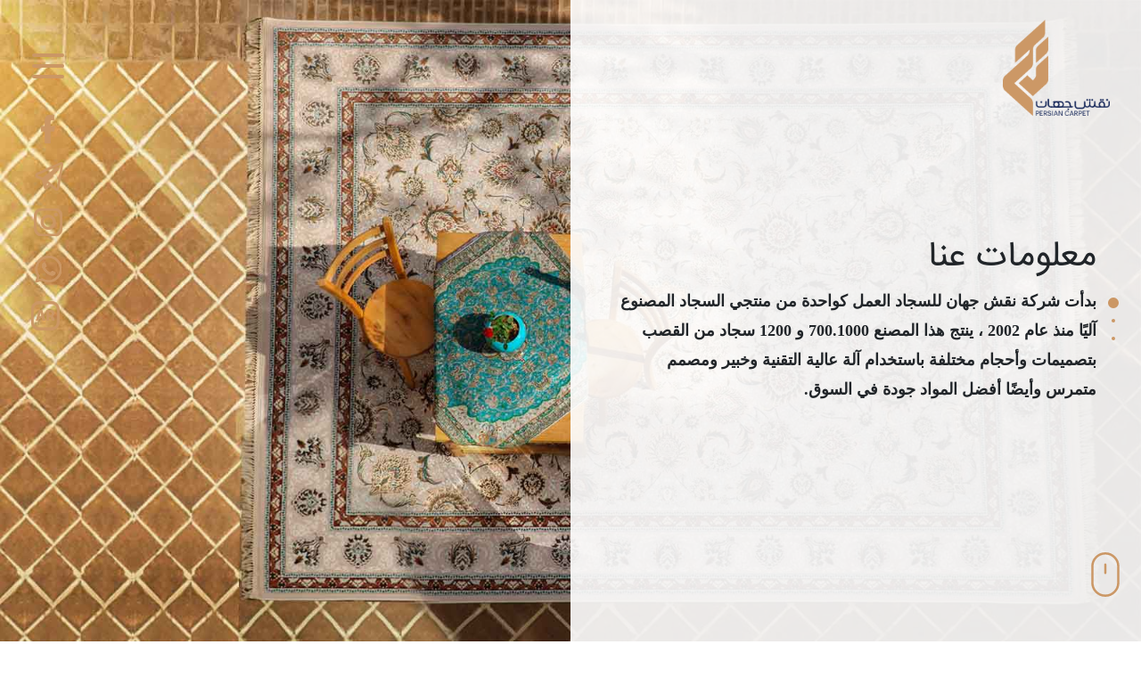

--- FILE ---
content_type: text/html; charset=utf-8
request_url: https://naghshejahan-carpet.com/ar/home/about
body_size: 14131
content:
<!DOCTYPE html>
<html lang="ar" dir="rtl">
<head>
    <meta charset="utf-8">
    <title>
        درباره ما -  فرش نقش جهان 
    </title>
    <meta name="description" content="درباره ما">
    <meta name="keywords" content="فرش ، فرش ماشینی ، خرید فرش ، فروشگاه فرش  ،فرش کاشان، فرش دستباف ،تابلو فرش ، فرش گبه ، فرش گرد،  فرش فانتزی ، فرش ترک ، فرش گلیم ، فرش شنل ، فرش شگی ، فرش کودک فرش 700 شانه ، فرش 1000 شانه ، فرش 1500 شانه ، فرش 1200 شانه">
    <meta name="author" content="arsha company">
    <meta name="viewport" content="width=device-width, initial-scale=1.0">
    <link rel="icon" type="image/x-icon" href="/favicon.ico">
    <link rel="icon" type="image/png" href="/favicon.ico">
    <link rel="apple-touch-icon" href="/touch-icon-iphone.png">
    <link rel="apple-touch-icon" sizes="152x152" href="/touch-icon-ipad.png">
    <link rel="apple-touch-icon" sizes="167x167" href="/touch-icon-ipad-retina.png">
    <link rel="apple-touch-icon" sizes="180x180" href="/touch-icon-iphone-retina.png">
    <meta property="og:type" content="site" />
    <meta property="og:title" content="درباره ما" />
    
    <meta property="og:url" content="http://www.naghshehjahan.ir/ar/home/about" />
    <meta property="og:description" content="درباره ما" />
    <meta property="og:image" content="http://www.naghshehjahan.ir/content/img/logo/logo.png" />
    <meta name="twitter:card" content="summary">
    <meta name="twitter:title" content="درباره ما">
    <meta name="twitter:description" content="درباره ما">
    <link rel="publisher" contenteditable="https://plus.google.com">
    <link href="/content/css/bootstrap.min.css" rel="stylesheet" />
    <link href="/content/css/font-awesome.css" rel="stylesheet" />
    <link href="/content/css/styles.css" rel="stylesheet" />
    <link href="/content/css/styles-rtl.css" rel="stylesheet" />
    <link href="/content/css/burger.css" rel="stylesheet">
    <link href="/content/css/menu.css" rel="stylesheet" />
    <link href="/content/plugins/layerslider/layerslider.css" rel="stylesheet">
    <link href="/Content/plugins/slick/css/slick.css" rel="stylesheet" />
    <link href="/Content/plugins/slick/css/slick-theme.css" rel="stylesheet" />
    <link href="/Content/plugins/photoswipe/photoswipe.css" rel="stylesheet" />
    <link href="/Content/plugins/photoswipe/default-skin/default-skin.css" rel="stylesheet" />
    <link href="/content/css/slider.css" rel="stylesheet" />
    <link href="/Content/css/animate.css" rel="stylesheet" />
    <link href="/Content/css/loader.css" rel="stylesheet" />
    <link href="/Content/css/responsive.css" rel="stylesheet" />


    
    <link href="/Content/plugins/fullpage/css/fullpage.min.css" rel="stylesheet" />

    <!-- Global site tag (gtag.js) - Google Analytics -->
    <script async src="https://www.googletagmanager.com/gtag/js?id=G-N93ZL4F9EF"></script>
    <script>
  window.dataLayer = window.dataLayer || [];
  function gtag(){dataLayer.push(arguments);}
  gtag('js', new Date());

  gtag('config', 'G-N93ZL4F9EF');
    </script>
</head>

<body>
    <div class="loader-wrapper">
    <div class="loader">
        <div class="part part-1 loader-animate fadeIn-1"></div>
        <div class="part part-2 loader-animate fadeIn-2 "></div>
        <div class="part part-3 loader-animate fadeIn-3 "></div>
        <div class="part part-4 loader-animate fadeIn-4 "></div>
    </div>

</div>
<div class="buttons">
    <div id="hamburger" class="hamburglar open-overlay is-closed">
        <div class="burger-icon">
            <div class="burger-container">
                <span class="burger-bun-top"></span>
                <span class="burger-filling"></span>
                <span class="burger-bun-bot"></span>
            </div>
        </div>

        <!-- svg ring containter -->
        <div class="burger-ring">
            <svg class="svg-ring">
                <path class="path" fill="none" stroke="#cb9765" stroke-miterlimit="10" stroke-width="4" d="M 34 2 C 16.3 2 2 16.3 2 34 s 14.3 32 32 32 s 32 -14.3 32 -32 S 51.7 2 34 2" />
            </svg>
        </div>
        <!-- the masked path that animates the fill to the ring -->

        <svg width="0" height="0">
            <mask id="mask">
                <path xmlns="http://www.w3.org/2000/svg" fill="none" stroke="#ff0103" stroke-miterlimit="10" stroke-width="4" d="M 34 2 c 11.6 0 21.8 6.2 27.4 15.5 c 2.9 4.8 5 16.5 -9.4 16.5 h -4" />
            </mask>
        </svg>
        <div class="path-burger">
            <div class="animate-path">
                <div class="path-rotation"></div>
            </div>
        </div>
    </div>

    <ul class="social">
        <li><a target="_blank" href="https://www.facebook.com/Naghshejahancarpet"></a></li>
        <li><a target="_blank" href="https://www.t.me/helalalborzshon"></a></li>
        <li><a target="_blank" href="   https://instagram.com/naghshjahancarpett?igshid=YmMyMTA2M2Y="></a></li>
        <li><a target="_blank" href="http://wa.me/989360310514"></a></li>


    </ul>
    <ul class="language">
        <li class="lang ir "><a href="/ar/home/setculture?lang=fa"></a></li>
        <li class="lang en "><a href="/ar/home/setculture?lang=en"></a></li>
        <li class="lang ar active"><a href="/ar/home/setculture?lang=ar"></a></li>
    </ul>
</div>

<a class="logo" href="/ar">
    <img id="logo_defualt" class="img-responsive" src="/Content/img/logotype.png"  />
    <img id="logo_mobile" class="img-responsive" src="/Content/img/logo.png" />

</a>

<div class="overlay-navigation">
    <nav role="navigation">
        <ul class="parts">
            <li style="background-image:url(/content/img/menu-1.jpg)">
                <a class="content" href="/ar">
                    <div class="title"  data-hover="خانه">خانه</div>
                </a>
            </li>
            <li style="background-image:url(/content/img/menu-2.jpg)">
                <a class="content" href="/ar/carpet/group">
                    <div class="title" title="محصولات"  data-hover="محصولات">محصولات</div>
                </a>
            </li>
            <li style="background-image:url(/content/img/menu-3.jpg)">
                <a class="content" href="/ar/blog/list">
                    <div class="title"  data-hover="مقالات">مقالات</div>
                </a>
            </li>
            <li style="background-image:url(/content/img/menu-4.jpg)">
                <a class="content" href="/ar/home/about">
                    <div class="title"  data-hover="عن الشركة">عن الشركة</div>
                </a>
            </li>
            <li style="background-image:url(/content/img/menu-5.jpg)">
                
                <div class="content">
                    <a class="title" href="/ar/home/contact" data-hover="تماس با ما">تماس با ما</a>
                    <a class="title-small" href="/ar/home/cooperate"><span class="fa fa-circle fa-margin"></span> فرم همکاری</a>
                </div>
            </li>
        </ul>
    </nav>
</div>
    




<main>
    <div id="fullpage">

            <div class="section" style="background-image:url(/Images/part/default/fff3481f-ef26-400d-90e2-262777f87490.jpg)">
                <div class="box flex">
                    <div class="data">
                        <h1>معلومات عنا</h1>
                        <h3 dir="RTL" style="margin-bottom: 0.0001pt; text-align: right;"><tt><span style="font-size:18px;"><span style="font-family:Times New Roman,Times,serif;"><strong><span style="line-height:normal"><span style="direction:rtl"><span style="unicode-bidi:embed"><span lang="AR-SA">بدأت شركة </span><span lang="AR">نقش جهان</span><span lang="AR-SA"> للسجاد العمل كواحدة من منتجي السجاد المصنوع آليًا منذ عام 2002 ، ينتج هذا المصنع 700.1000 و 1200 سجاد من القصب بتصميمات وأحجام مختلفة باستخدام آلة عالية التقنية وخبير ومصمم متمرس وأيضًا أفضل المواد جودة في السوق.</span></span></span></span></strong></span></span></tt></h3>

                    </div>
                </div>
            </div>
            <div class="section" style="background-image:url(/Images/part/default/8aafe9b8-8d58-407c-858d-549737ce9aa5.jpg)">
                <div class="box flex">
                    <div class="data">
                        <h1>شركة  نقش جهان </h1>
                        <section id="text-copy">
<h3 dir="RTL" style="text-align: right;"><tt><span style="font-size:18px;"><span style="direction:rtl"><span style="unicode-bidi:embed"><span lang="AR-SA">تحاول الشركة نقش جهان دائما إرضاء عملائها من خلال استخدام أحدث التصميمات وأفضل الخامات ، بحيث تجلب الراحة والهدوء بسعر معقول لعملائنا الأعزاء وتعطي روحًا جديدة لمساحة منزلك.</span></span></span></span></tt></h3>

<p style="text-align: right;">.</p>
</section>

                    </div>
                </div>
            </div>
            <div class="section" style="background-image:url(/Images/part/default/ff43d965-ad01-4edc-88d0-5b7f38b43f6f.jpg)">
                <div class="box flex">
                    <div class="data">
                        <h1>فروش مجازی</h1>
                        <h3 dir="RTL" style="text-align: right;"><span style="direction:rtl"><span style="unicode-bidi:embed"><span lang="AR-SA" style="font-family:Nazanin"><span style="font-size:18px;"><span style="font-family:Times New Roman,Times,serif;"><tt>تحاول الشركة نقش جهان دائما إرضاء عملائها من خلال استخدام أحدث التصميمات وأفضل الخامات ، بحيث تجلب الراحة والهدوء بسعر معقول لعملائنا الأعزاء وتعطي روحًا جديدة لمساحة منزلك</tt></span></span>.</span></span></span></h3>

                    </div>
                </div>
            </div>
    </div>
        <a class="scroll" href="#">
            <svg width="40px" height="100%" viewBox="0 0 247 390" version="1.1" xmlns="http://www.w3.org/2000/svg" xmlns:xlink="http://www.w3.org/1999/xlink" style="fill-rule:evenodd;clip-rule:evenodd;stroke-linecap:round;stroke-linejoin:round;stroke-miterlimit:1.5;">
                <path id="wheel" d="M123.359,79.775l0,72.843" style="fill:none;stroke:#cb9765;stroke-width:20px;" />
                <path id="mouse" d="M236.717,123.359c0,-62.565 -50.794,-113.359 -113.358,-113.359c-62.565,0 -113.359,50.794 -113.359,113.359l0,143.237c0,62.565 50.794,113.359 113.359,113.359c62.564,0 113.358,-50.794 113.358,-113.359l0,-143.237Z" style="fill:none;stroke:#cb9765;stroke-width:20px;" />
            </svg>
        </a>
</main>


    



    <div class="modal fade" id="message-modal" tabindex="-1" role="dialog" aria-labelledby="message-modal" aria-hidden="true">
    <div class="modal-dialog modal-dialog-centered" role="document">
        <div class="modal-content">
            <div class="modal-header">
                <h5 class="modal-title">
                    <i class="fas fa-user-lock"></i>
                    <span class="title">
                    </span>
                </h5>
                <button class="close" type="button" data-dismiss="modal" aria-label="Close">
                    <span aria-hidden="true">×</span>
                </button>
            </div>

            <div class="modal-body">
                <div class="text-center">
                    <img class="img-center" src="/Content/img/envelope.png" />
                    <p class="text"></p>
                </div>
            </div>
        </div>
    </div>
</div>
    <script src="/Content/js/jquery-2.2.3.min.js"></script>
    <script src="/Content/plugins/layerslider/greensock.js"></script>
    <script src="/Content/plugins/layerslider/layerslider.transitions.js"></script>
    <script src="/Content/plugins/layerslider/layerslider.kreaturamedia.jquery.js"></script>
    <script src="/Content/plugins/marquee/jquery.marquee.min.js"></script>
    <script src="/Content/js/bootstrap.min.js"></script>
    <script src="/content/plugins/velocity/js/velocity.min.js"></script>
    <script src="/content/plugins/velocity/js/velocity.ui.min.js"></script>
    <script src="/Content/plugins/slick/js/slick.js"></script>
    <script src="/Content/plugins/photoswipe/photoswipe.min.js"></script>
    <script src="/Content/plugins/photoswipe/photoswipe-ui-default.min.js"></script>
    <script src="/content/js/scripts.js"></script>
    <script src="/content/js/jqueryval?v=IHw1OLbP1wIDc4LMOEPTv9fknQfGnbBHWiGjN8hKT7Y1"></script>

    
    <script src="/Content/plugins/fullpage/js/fullpage.min.js"></script>
    <script>
        $(document).ready(function () {
            $('#fullpage').fullpage({
                //autoScrolling: true,
                //scrollHorizontally: true,
                //easing: 'easeInOutCubic',
                //easingcss3: 'ease',
                navigation: true,
                navigationPosition: 'right',
                controlArrows: false,
                scrollOverflow: false,
                scrollOverflowReset: true,
                responsive: 600,
                responsiveSlides: true,
            });
        });

        $(".scroll").on("click", function () {
            $.fn.fullpage.moveSectionDown();
        });
    </script>


    <script>
                    $( window ).load(function() {
                $('.loader-wrapper').fadeOut(200, function () { $(this).hide(); });       
            });
    </script>
</body>
</html>

--- FILE ---
content_type: text/css
request_url: https://naghshejahan-carpet.com/content/css/styles.css
body_size: 25002
content:
@font-face {
    font-family: 'Sans';
    src: url('../fonts/IranSans/IRANSansWeb.eot');
    src: url('../fonts/IranSans/IRANSansWeb.eot#iefix') format('embedded-opentype'), url('../fonts/IranSans/IRANSansWeb.woff') format('woff'), url('../fonts/IranSans/IRANSansWeb.woff2') format('woff2'), url('../fonts/IranSans/IRANSansWeb.ttf') format('truetype'), url('../fonts/IranSans/IRANSansWeb.svg#CartoGothicStdBook') format('svg');
    font-weight: normal;
    font-style: normal;
}

@font-face {
    font-family: 'Yekan';
    src: url('../fonts/byekan/Weblogma_Yekan.eot') format('embedded-opentype'), url('../fonts/byekan/Weblogma_Yekan.woff') format('woff'), url('../fonts/byekan/Weblogma_Yekan.ttf') format('truetype');
    font-weight: normal;
    font-style: normal;
}


html, body {
    font-family: Sans;
}


.logo {
    position: absolute;
    top: 20px;
    right: 20px;
    z-index: 3;
}

    .logo img {
        width: 100%;
        height: auto;
    }

a:hover {
    text-decoration: none;
}

.buttons {
    position: fixed;
    top: 40px;
    left: 20px;
    z-index: 1001;
}

.social {
    padding: 0px;
    list-style-type: none;
    display: block;
    margin: 10px auto;
}

    .social li {
        width: 33px;
        height: 33px;
        -moz-transition: all linear .1s;
        -o-transition: all linear .1s;
        -webkit-transition: all linear .1s;
        transition: all linear .1s;
        margin: 20px auto;
    }

        .social li a {
            display: block;
            width: 100%;
            height: 100%;
        }

        .social li:nth-child(1) {
            background: url(/Content/img/social.png) -33px 0;
        }

            .social li:nth-child(1):hover {
                background: url(/Content/img/social.png) 0px 0px;
            }

        .social li:nth-child(2) {
            background: url(/Content/img/social.png) -33px -35px;
        }

            .social li:nth-child(2):hover {
                background: url(/Content/img/social.png) 0px -35px;
            }

        .social li:nth-child(3) {
            background: url(/Content/img/social.png) -33px -70px;
            height: 32px;
        }

            .social li:nth-child(3):hover {
                background: url(/Content/img/social.png) 0px -70px;
            }
              .social li:nth-child(4) {
            background: url(/Content/img/social.png) -33px -101px;
            height: 32px;
        }

            .social li:nth-child(4):hover {
                background: url(/Content/img/social.png) 0px -101px;
            }
           

a {
    color: #212529;
}

.language {
    position: relative;
}

    .language li {
        position: absolute;
        display: block;
        visibility: hidden;
        transition: all linear .4s;
        top: 0px;
        left: 15px;
        background-size: cover;
    }

        .language li.active {
            visibility: visible;
        }

.lang a {
    display: block;
    width: 33px;
    height: 33px;
}


.lang.ir {
    background: url(/content/img/social.png) 0px 66px;
    z-index: 3;
}

.lang.en {
    background: url(/content/img/social.png) 33px 66px;
    z-index: 2;
}

.lang.ar {
    background: url(/content/img/social.png) 0px 33px;
    z-index: 1;
}


.writing {
    transform: scale(1, 1.3) !important;
    -webkit-transform: scale(1, 1.5); /* Safari and Chrome */
    -moz-transform: scale(1, 1.5); /* Firefox */
    -ms-transform: scale(1, 1.5); /* IE 9+ */
    -o-transform: scale(1, 1.3); /* Opera */
    font-family: 'Times New Roman' !important;
    color: #4a4a4a;
    direction: ltr;
    text-align: left;
}

.img-center {
    margin: 0 auto;
}


#advertising .modal-body {
    padding: 2px;
}

#advertising .close {
    position: absolute;
    top: -10px;
    right: -10px;
    background-color: #ff0000;
    color: white;
    width: 30px;
    height: 30px;
    border-radius: 50%;
    text-align: center;
    line-height: 1.5;
    font-size: 23px;
    box-shadow: 0px 0px 1px 2px white;
    outline: none;
    border: none;
    cursor: pointer;
    font-size: 23px;
    z-index: 20000;
    opacity: .9;
}

#advertising img {
    width: 100%;
    height: auto;
}

.fade-scale {
    /*transform: scale(0);*/
    opacity: 0;
    -webkit-transition: all .25s linear;
    -o-transition: all .25s linear;
    transition: all .25s linear;
}

    .fade-scale.in {
        opacity: 1;
        transform: scale(1);
    }

.sale-warning {
    position: fixed;
    display: table-cell;
    bottom: 10px;
    right: 101%;
    background-color:#bb691b;
    border-top: 2px solid #000000;
    border-bottom: 2px solid #000000;
    color: white;
    z-index: 20;
    border-radius: 4px;
    box-shadow: 0 0 5px black;
    width: 100%;
    transition: all 1s ease;
    height: 50px;
}

    .sale-warning.active {
        right: 0;
        transition: all 1s ease;
    }

    .sale-warning .marquee {
        margin: 0px;
        opacity: 0;
        padding: 10px 0px;
        direction: ltr;
    }

    .sale-warning.active .marquee {
        opacity: 1;
    }

.img-responsive {
    max-width: 100%;
    height: auto;
}

.img-pd {
    display: block;
    margin: 20px auto;
}

.fit {
    padding: 180px 10px 50px 50px;
}

.page .content {
    text-align: right;
}

.wrapper {
    background-color: #e4e4e4;
}

.img-wrapper {
    position: relative;
    padding-top: 50px;
}

.thumb-wrapper {
    position: sticky;
    top: 0px;
    padding: 20px;
    display: -ms-flexbox;
    display: flex;
    -ms-flex-pack: center;
    justify-content: center;
    -ms-flex-align: center;
    align-items: center;
    -ms-flex-direction: column;
    flex-direction: column;
    width: 100%;
    height: 100vh;
    float: left;
    z-index: 12;
}

.thumb {
    max-width: 100px;
    margin: 2px 10px;
    border: 2px solid transparent;
}

    .thumb.active {
        border: 2px solid white;
        opacity: .5;
    }

.centered {
    align-content: center;
    align-items: center;
}

.sticky {
    padding: 160px 6% 40px 6%;
}

.title {
    font-weight: 900;
}

.muted {
    color: #4a4a4a;
}

.page .group {
    font: normal 900 16px Yekan;
}

.colors, .colors li {
    list-style: none;
}

    .colors li {
        width: 50px;
        height: 50px;
        border-radius: 50%;
        display: inline-block;
        margin: 5px;
        cursor: pointer;
        box-shadow: 0px 0px 6px 0px #616161;
    }

.sizes li {
    display: inline-block;
    border: 1px solid black;
    padding: 20px 30px;
}


.np {
    padding: 0px;
}


.page .text {
    font-size: 14px;
    font-weight: 100;
    text-align: justify;
}

.bg-white {
    background-color: white;
}

.related {
    position: -webkit-sticky;
    position: sticky;
    bottom: 0;
    z-index: 1;
    overflow: hidden;
    direction: rtl;
    text-align: right;
    padding-top: 50px;
    padding-bottom: 200px;
}

    .related .title {
        font-size: 23px;
    }



.mg-top {
    margin-top: 20px;
}

.list-property {
    padding: 0px;
}

    .list-property li {
        list-style: none;
        color: #000000;
        font-weight: 500;
        position: relative;
        z-index: 0;
        line-height: 37px;
        direction: rtl;
    }

        .list-property li:before {
            content: '';
            width: 100%;
            height: 2px;
            border-bottom: 3px dotted #000000;
            position: absolute;
            top: 19px;
            z-index: -1;
            left: 0px;
        }

        .list-property li span:nth-child(2) {
            float: left;
        }

        .list-property li span {
            background-color: white;
            padding: 0px 10px;
        }

.relative {
    position: relative;
    z-index: 2;
}

.btn {
    outline: none;
}

    .btn:focus, .btn::selection {
        outline: none;
        box-shadow: none;
    }

.social-btns .btn,
.social-btns .btn:before,
.social-btns .btn .fa {
    transition: all 0.35s;
    transition-timing-function: cubic-bezier(0.31, -0.105, 0.43, 1.59);
}

    .social-btns .btn:before {
        top: 90%;
        left: -110%;
    }

    .social-btns .btn .fa {
        -webkit-transform: scale(0.8);
        transform: scale(0.8);
    }

    .social-btns .btn.facebook:before {
        background-color: #3b5998;
    }

    .social-btns .btn.facebook .fa {
        color: #3b5998;
    }

    .social-btns .btn.twitter:before {
        background-color: #3cf;
    }

    .social-btns .btn.twitter .fa {
        color: #3cf;
    }

    .social-btns .btn.google:before {
        background-color: #dc4a38;
    }

    .social-btns .btn.google .fa {
        color: #dc4a38;
    }

    .social-btns .btn.dribbble:before {
        background-color: #f26798;
    }

    .social-btns .btn.dribbble .fa {
        color: #f26798;
    }

    .social-btns .btn.skype:before {
        background-color: #00aff0;
    }

    .social-btns .btn.skype .fa {
        color: #00aff0;
    }

    .social-btns .btn:focus:before,
    .social-btns .btn:hover:before {
        top: -10%;
        left: -10%;
    }

    .social-btns .btn:focus .fa,
    .social-btns .btn:hover .fa {
        color: #fff;
        -webkit-transform: scale(1);
        transform: scale(1);
    }

.social-btns {
    height: 90px;
    margin: auto;
    font-size: 0;
    text-align: center;
    top: 0;
    bottom: 0;
    left: 0;
    right: 0;
}

    .social-btns .btn {
        display: inline-block;
        background-color: #fff;
        width: 90px;
        height: 90px;
        line-height: 78px;
        margin: 0 10px;
        text-align: center;
        position: relative;
        overflow: hidden;
        border-radius: 28%;
        box-shadow: 0px 0px 4px 4px rgba(0,0,0,0.1);
        opacity: 0.99;
    }

        .social-btns .btn:before {
            content: '';
            width: 120%;
            height: 120%;
            position: absolute;
            -webkit-transform: rotate(45deg);
            transform: rotate(45deg);
        }

        .social-btns .btn .fa {
            font-size: 38px;
            vertical-align: middle;
        }


.user-rate {
    font-size: 12px;
}

.my-rating {
    display: inline-block;
    direction: ltr;
}

.navi-link {
    font-size: 12px;
}




.section {
    background-position: center;
    background-size: cover;
    background-repeat: no-repeat;
}

    .section .box {
        padding: 50px;
        background: rgba(255,255,255,.9);
        height: 100%;
        width: 50%;
        display: flex;
        float: right;
        transition: 1s 1.1s ease-in-out;
        -webkit-transform: translateY(100%);
        transform: translateY(100%);
    }

    .section.active .box {
        -webkit-transform: translateY(0);
        transform: translateY(0);
        transition-delay: 0s;
    }


    .section .block-box {
        padding: 50px;
        background: rgba(255,255,255,.9);
        height: 100%;
        width: 50%;
        display: block;
        float: right;
    }

    .section .box.bg {
        background: rgba(255,255,255,.9) url(/Content/img/rugs.png) no-repeat bottom -100px left;
    }

    .section .box.muted {
        background: rgba(255,255,255,.8);
    }

    .section:nth-child(2n) .box {
        float: left;
    }

    .section .box .data {
        width: 100%;
        max-width: 700px;
    }

.box-title {
    text-align: center;
    font-weight: 900;
}


.flex {
    display: flex;
    align-content: center;
    align-items: center;
    justify-content: center;
    flex-direction: column;
}

.section .box-hr {
    background-image: url(/Content/img/hr.png);
    background-position: center;
    background-repeat: no-repeat;
    background-size: contain;
    height: 66px;
    max-width: 600px;
    margin: 0 auto 20px;
    width: 100%;
}

.btn-list {
    background: linear-gradient(to bottom, #8c8b8b,#b4b4b5);
    color: black;
    vertical-align: baseline;
    line-height: normal;
}

    .btn-list:hover {
        color: white;
        background: linear-gradient(to bottom, #bb691b,#cb9765f0);
    }

.list-view {
    position: relative;
    display: inline-block;
    width: 43px;
    height: 43px;
    padding: 13px;
    border: 1px solid #e1e7ec;
    border-radius: 50%;
    background-color: black;
    direction: rtl;
    overflow: visible;
    margin: 0px 15px;
}

    .list-view:after {
        content: "";
        position: absolute;
        width: 70px;
        height: 70px;
        top: -15px;
        left: -14px;
        background: url(/Content/img/ellipse.png) center / contain no-repeat;
        transform: rotate(90deg);
    }

    .list-view span {
        display: block;
        position: relative;
        width: 3px;
        height: 3px;
        margin-bottom: 3px;
        background-color: white;
    }

        .list-view span:last-child {
            margin-bottom: 0;
        }

        .list-view span::before {
            top: 1px;
            right: 6px;
            left: inherit;
            width: 9px;
            height: 1px;
            content: '';
        }

        .list-view span::before {
            display: block;
            position: absolute;
            background-color: #606975;
        }

.inline-block {
    display: inline-block;
}

.v-align {
    vertical-align: middle;
}


.footer-title .fa {
    vertical-align: middle;
}


.icon {
    font-size: 23px;
    color: #cb9765;
}

.subscribe-control {
    display: block;
    width: calc( 100% - 80px );
    height: calc(2.25rem + 2px);
    padding: .375rem .75rem;
    line-height: 1.5;
    color: #495057;
    background-color: #e5e6e6;
    background-clip: padding-box;
    border: none;
    transition: border-color .15s ease-in-out,box-shadow .15s ease-in-out;
    font-size: 12px;
}

    .subscribe-control:focus {
        outline: none;
    }

.btn-subscribe {
    width: 80px;
    float: right;
    border-radius: unset;
    background-color: #cb9765;
    color: white;
}

.footer-social {
    display: block;
    padding: 0px;
    list-style-type: none;
}

    .footer-social li {
        display: inline-block;
        margin: 0 5px;
    }

        .footer-social li a {
            display: block;
            width: 40px;
            height: 40px;
            background-color: #cb9765;
            color: white;
            text-align: center;
            line-height: 1.8;
            font-size: 23px;
        }

            .footer-social li a:hover {
                text-decoration: none;
            }

.color {
    color: #cb9765;
}

.white {
    color: white;
}

footer .bg {
    background-image: url(/Content/img/envelope.png);
    background-repeat: no-repeat;
}

.footer-data {
    padding: 0px;
    list-style-type: none;
    font-size: 14px;
}

    .footer-data li {
        margin-bottom: 5px;
    }

        .footer-data li a {
            color: #212529;
        }

.footer-links {
    list-style: none;
}

    .footer-links li::before {
        content: "\2022";
        color: #cb9765;
        font-weight: bold;
        display: inline-block;
        width: 1em;
    }

.arsha {
    display: block;
    position: relative;
    padding-left: 33px;
    text-align: left;
}

    .arsha img {
        position: absolute;
        top: 0;
        left: 0;
    }

    .arsha p {
        margin: 0;
        color: #212529;
        font-size: 12px;
    }

.p-top {
    padding-top: 40px;
}

.p-bottom {
    padding-bottom: 40px;
}

.p-sticky-footer {
    position: sticky;
    bottom: 0px;
    z-index: -1;
    padding: 50px 0px 10px;
}

.blog.p-sticky-footer {
    z-index: 1;
}

.product {
    box-shadow: 0 10px 20px 0px #ababab;
}

.product-title {
    font-weight: 900;
    text-align: center;
}

.product-hr {
    background-image: url(/Content/img/hr-2.png);
    background-position: center;
    background-repeat: no-repeat;
    background-size: contain;
    height: 70px;
    max-width: 600px;
    margin: 0 auto 20px;
    width: 100%;
}

.product-colors {
    padding: 0px;
    display: inline-block;
}

.color-circle {
    display: inline-block;
    width: 25px;
    height: 25px;
    border: 2px solid white;
    border-radius: 50%;
    vertical-align: middle;
}


.color-wrapper {
    margin-top: 20px;
}

.size-wrapper {
    margin-top: 20px;
}

.property-wrapper {
    margin-top: 20px;
    margin-bottom: 20px;
}

.property {
    margin-bottom: 5px;
}

    .property .value {
        background-color: #cb9765;
        color: white;
        padding: 0px 10px;
    }

.bc-link {
    color: cornflowerblue;
    font-size: 12px;
}

.bold {
    font-weight: 900;
}

.product-size {
    padding: 3px 10px;
    display: inline-block;
    background-color: rgba(155,155,155,.2);
    margin: 2px 3px;
}


/*Contact*/

.contact-page {
    padding-bottom: 100px;
}

.head {
    position: relative;
    min-height: 400px;
    background-repeat: no-repeat;
    background-size: cover;
}

    .head .bg {
        position: absolute;
        width: 100%;
        height: 100%;
        background-color: rgba(0,0,0,.4);
    }

    .head .title {
        color: white;
        z-index: 2;
        font-size: 81px;
    }

.contact-ul {
    padding: 0px;
    list-style-type: none;
}

    .contact-ul li {
        margin-bottom: 10px;
    }


.contact-page .muted {
    color: #8c8b8b;
}

.contact-form label {
    margin-bottom: 0px;
    font-size: 14px;
}

.form-control:focus {
    color: #495057;
    background-color: #fff;
    border-color: #cb9765;
    outline: 0;
    box-shadow: 0 0 0 0.2rem #ffefef;
}

.btn-send {
    background-color: #cb9765;
    color: white;
    width: 100%;
}

.captcha-wrapper {
    display: inline-block;
}

    .captcha-wrapper img {
        border: 1px solid #ced4da;
        margin: 5px 0px;
        padding: 0px 5px;
        border-radius: 4px;
        cursor: pointer;
    }


.social-boxes {
    margin-top: 50px;
    display: flex;
    align-content: center;
    align-items: center;
    justify-content: center;
    flex-direction: row;
    justify-content: space-around;
}



.social-box {
    padding: 20px;
    text-align: center;
    transition: all .3s ease;
}

    .social-box:hover {
        box-shadow: 0px 0px 20px 0px silver;
    }

    .social-box .icon {
        display: inline-block;
        width: 50px;
        height: 50px;
        font-size: 40px;
    }

    .social-box .fa {
        background: -webkit-gradient(linear, left top, right bottom, from(#bb691b), to(#cb9765f0));
        -webkit-background-clip: text;
        -webkit-text-fill-color: transparent;
        /*background: url(/Content/img/contac-icons.png) -9px -2px;*/
    }

.bg-cover {
    background-repeat: no-repeat;
    background-position: center;
    background-size: cover !important;
}


.share {
    display: block;
    width: 40px;
    height: 40px;
    background-color: #cb9765;
    color: white;
    text-align: center;
    line-height: 1.8;
    font-size: 23px;
}

.thumbs .item {
    margin-bottom: 5px;
}

@keyframes scroll {
    0% {
        transform: translateY(0);
    }

    30% {
        transform: translateY(60px);
    }
}

svg #wheel {
    animation: scroll ease 2s infinite;
}

.scroll {
    text-align: center;
    position: fixed;
    bottom: 50px;
    /*left: calc(50% - 45px);*/
    right: 20px;
    height: 50px;
    color: #cb9765;
}

#fp-nav ul li a span, .fp-slidesNav ul li a span {
    background: #cb9765 !important;
}

.slider-thumb .item {
    cursor: pointer;
}

    .slider-thumb .item img {
        width: 100%;
        max-width: 100px;
    }


    .slider-thumb .item:focus {
        outline: none;
    }


.group-wrapper {
    overflow: hidden;
    background-color: rgba(255,255,255,.7);
    margin: 0px 75px;
    border-radius: 15px;
}

.image-wrapper {
    display: block;
    margin: 0px 100px;
    padding: 20px 50px;
}

    .image-wrapper .item {
        outline: none;
    }

.product-image:focus {
    outline: none !important;
}

.product-image {
    position: relative;
    display: block;
    margin: 10px;
    -moz-transition: all .3s ease;
    -o-transition: all .3s ease;
    -webkit-transition: all .3s ease;
    transition: all .3s ease;
}

    .product-image .overlay {
        position: absolute;
        top: 0;
        left: 0;
        width: 100%;
        height: 100%;
        display: flex;
        align-items: center;
        justify-content: center;
        background-color: rgba(0,0,0,.7);
        display: flex;
        opacity: 0;
        -moz-transition: all .3s ease;
        -o-transition: all .3s ease;
        -webkit-transition: all .3s ease;
        transition: all .3s ease;
        color: white;
        z-index: 2;
    }

    .product-image:hover .overlay {
        display: flex;
        opacity: 1;
    }

    .product-image img {
        width: 100%;
        max-width: 500px;
    }

    .product-image .overlay .more {
        border: 1px solid white;
        padding: 10px;
    }

    .product-image ul {
        position: absolute;
        bottom: 0px;
        left: 5px;
        margin: 0px;
        padding: 0px;
        list-style: none;
    }

        .product-image ul li {
            display: inline-block;
            width: 20px;
            height: 20px;
            border-radius: 50%;
            border: 3px solid #ffffff;
            margin: 1px;
            box-shadow: 0px 0px 3px silver;
        }

.bg-overlay {
    height: 100%;
    background-color: rgba(255,255,255,.8);
}

.gap {
    padding-top: 30px;
}


.product-card {
    position: relative;
    display: inline-block;
    outline: none;
    margin: 20px;
    max-width: 200px;
    cursor: pointer;
}


    .product-card .title {
        color: black;
        font-size: 12px;
        text-align: center;
        margin-top: 2px;
    }



.group-page {
    box-shadow: 0 10px 20px 0px #ababab;
}

.group-title {
    font-weight: 900;
}

.group-hr {
    background-image: url(/Content/img/hr-2.png);
    background-position: center;
    background-repeat: no-repeat;
    background-size: 90%;
    height: 70px;
    max-width: 600px;
    margin: 0 auto 0px;
    width: 100%;
}

.group-wrapper .item {
    outline: none;
}

.page .breadcrumb {
    background-color: transparent;
    padding: 0 0px 0 0;
}


.page .breadcrumb-item + .breadcrumb-item::before {
    padding: 0px .5rem;
}

.page .breadcrumb-item {
    padding: 0px;
    font-size: 12px;
}


.thumbs .item {
    float: left;
    max-width: 50px;
}


.bg-blog {
    background: rgba(255,255,255,.9) url(/Content/img/blog.png) no-repeat bottom -40px left !important;
}


.blog-wrapper {
    padding: 100px;
}

main {
    position: relative;
    z-index: 2;
}

.main-bg {
    background-position: center;
    background-repeat: no-repeat;
    background-size: cover;
}

.blog-details .box {
    padding: 200px 50px 50px 50px;
}

.shadow {
    box-shadow: 0 10px 20px 0px #ababab;
}

.blog-details .breadcrumb {
    padding: 0 0px 0 0;
}

.blog-details-hr {
    background-image: url(/Content/img/hr-2.png);
    background-position: center;
    background-repeat: no-repeat;
    background-size: contain;
    height: 70px;
    max-width: 600px;
    margin: 0 auto 20px;
    width: 100%;
}

.blog-details-title {
    margin-top: 50px;
    text-align: center;
}

.sticky-left {
    height: 100%;
    position: sticky;
    left: 0px;
}

.login-wapper {
    border: 1px solid #cb9765;
    padding: 20px;
    border-radius: 5px;
    margin: 120px 20px;
}


#message-modal .modal-header {
    background-color: #333;
    color: #cb9765;
}

#message-modal .close {
    opacity: 1;
    color: white;
    outline: none;
    padding: 0px;
    margin: 0px;
}

    #message-modal .close:focus {
        outline: none;
    }

    .product-detail{
         background: rgba(255,255,255,.9);
    padding: 200px 50px 10px;
    box-shadow: 0 10px 20px 0px #ababab;
    }

    .image-wrapper .item {
        max-width:250px;
}
    .m-y-15{
            margin: 15px auto;
    }

--- FILE ---
content_type: text/css
request_url: https://naghshejahan-carpet.com/content/css/styles-rtl.css
body_size: 865
content:
@font-face {
    font-family: 'Sans';
    src: url('../fonts/IranSans/IRANSansWeb.eot');
    src: url('../fonts/IranSans/IRANSansWeb.eot#iefix') format('embedded-opentype'), url('../fonts/IranSans/IRANSansWeb.woff') format('woff'), url('../fonts/IranSans/IRANSansWeb.woff2') format('woff2'), url('../fonts/IranSans/IRANSansWeb.ttf') format('truetype'), url('../fonts/IranSans/IRANSansWeb.svg#CartoGothicStdBook') format('svg');
    font-weight: normal;
    font-style: normal;
}

@font-face {
    font-family: 'Yekan';
    src: url('../fonts/byekan/Weblogma_Yekan.eot') format('embedded-opentype'), url('../fonts/byekan/Weblogma_Yekan.woff') format('woff'), url('../fonts/byekan/Weblogma_Yekan.ttf') format('truetype');
    font-weight: normal;
    font-style: normal;
}


html, body {
    font-family: Sans;
    text-align: right;
}


.fa-margin {
    margin-left: 5px;
}

footer .bg {
    background-position: right center;
}

.footer-links li::before {
    margin-right: -1em;
}

    .page .breadcrumb .fa {
        margin-left: 5px;
    }

--- FILE ---
content_type: text/css
request_url: https://naghshejahan-carpet.com/content/css/burger.css
body_size: 11640
content:
.hamburglar {
    z-index: 100;
    -webkit-transform: scale(1);
    transform: scale(1);
    display: block;
    width: 68px;
    height: 68px;
    background: transparent;
    -webkit-touch-callout: none;
    -webkit-user-select: none;
    -moz-user-select: none;
    -ms-user-select: none;
    user-select: none;
    cursor: pointer;
}

.path-burger {
    position: absolute;
    top: 0;
    left: 0;
    height: 68px;
    width: 68px;
    -webkit-mask: url(#mask);
    mask: url(#mask);
    -webkit-mask-box-image: url(/Content/img/mask.svg);
}

.animate-path {
    position: absolute;
    top: 0;
    left: 0;
    width: 68px;
    height: 68px;
}

.path-rotation {
    height: 34px;
    width: 34px;
    margin: 34px 34px 0 0;
    -webkit-transform: rotate(0deg);
    transform: rotate(0deg);
    -webkit-transform-origin: 100% 0;
    transform-origin: 100% 0;
}

    .path-rotation:before {
        content: '';
        display: block;
        width: 30px;
        height: 34px;
        margin: 0 4px 0 0;
        background: #1b2b5b;
    }

@-webkit-keyframes rotate-out {
    0% {
        -webkit-transform: rotate(0deg);
        transform: rotate(0deg);
    }

    40% {
        -webkit-transform: rotate(180deg);
        transform: rotate(180deg);
    }

    100% {
        -webkit-transform: rotate(360deg);
        transform: rotate(360deg);
    }
}

@keyframes rotate-out {
    0% {
        -webkit-transform: rotate(0deg);
        transform: rotate(0deg);
    }

    40% {
        -webkit-transform: rotate(180deg);
        transform: rotate(180deg);
    }

    100% {
        -webkit-transform: rotate(360deg);
        transform: rotate(360deg);
    }
}

@-webkit-keyframes rotate-in {
    0% {
        -webkit-transform: rotate(360deg);
        transform: rotate(360deg);
    }

    40% {
        -webkit-transform: rotate(180deg);
        transform: rotate(180deg);
    }

    100% {
        -webkit-transform: rotate(0deg);
        transform: rotate(0deg);
    }
}

@keyframes rotate-in {
    0% {
        -webkit-transform: rotate(360deg);
        transform: rotate(360deg);
    }

    40% {
        -webkit-transform: rotate(180deg);
        transform: rotate(180deg);
    }

    100% {
        -webkit-transform: rotate(0deg);
        transform: rotate(0deg);
    }
}

.hamburglar.is-open .path {
    -webkit-animation: dash-in 0.6s linear normal;
    animation: dash-in 0.6s linear normal;
    -webkit-animation-fill-mode: forwards;
    animation-fill-mode: forwards;
}

.hamburglar.is-open .animate-path {
    -webkit-animation: rotate-in 0.6s linear normal;
    animation: rotate-in 0.6s linear normal;
    -webkit-animation-fill-mode: forwards;
    animation-fill-mode: forwards;
}

.hamburglar.is-closed .path {
    -webkit-animation: dash-out 0.6s linear normal;
    animation: dash-out 0.6s linear normal;
    -webkit-animation-fill-mode: forwards;
    animation-fill-mode: forwards;
}

.hamburglar.is-closed .animate-path {
    -webkit-animation: rotate-out 0.6s linear normal;
    animation: rotate-out 0.6s linear normal;
    -webkit-animation-fill-mode: forwards;
    animation-fill-mode: forwards;
}

.path {
    stroke-dasharray: 240;
    stroke-dashoffset: 240;
    stroke-linejoin: round;
}

@-webkit-keyframes dash-in {
    0% {
        stroke-dashoffset: 240;
    }

    40% {
        stroke-dashoffset: 240;
    }

    100% {
        stroke-dashoffset: 0;
    }
}

@keyframes dash-in {
    0% {
        stroke-dashoffset: 240;
    }

    40% {
        stroke-dashoffset: 240;
    }

    100% {
        stroke-dashoffset: 0;
    }
}

@-webkit-keyframes dash-out {
    0% {
        stroke-dashoffset: 0;
    }

    40% {
        stroke-dashoffset: 240;
    }

    100% {
        stroke-dashoffset: 240;
    }
}

@keyframes dash-out {
    0% {
        stroke-dashoffset: 0;
    }

    40% {
        stroke-dashoffset: 240;
    }

    100% {
        stroke-dashoffset: 240;
    }
}

.burger-icon {
    position: absolute;
    padding: 20px 16px;
    height: 68px;
    width: 68px;
}

.burger-container {
    position: relative;
    height: 28px;
    width: 36px;
}

.burger-bun-top,
.burger-bun-bot,
.burger-filling {
    position: absolute;
    display: block;
    height: 4px;
    width: 36px;
    border-radius: 2px;
    background: #cb9765;
}

.burger-bun-top {
    top: 0;
    -webkit-transform-origin: 34px 2px;
    transform-origin: 34px 2px;
}

.burger-bun-bot {
    bottom: 0;
    -webkit-transform-origin: 34px 2px;
    transform-origin: 34px 2px;
}

.burger-filling {
    top: 12px;
}

.burger-ring {
    position: absolute;
    top: 0;
    left: 0;
    width: 68px;
    height: 68px;
}

.svg-ring {
    width: 68px;
    height: 68px;
}

.hamburglar.is-open .burger-bun-top {
    -webkit-animation: bun-top-out 0.6s linear normal;
    animation: bun-top-out 0.6s linear normal;
    -webkit-animation-fill-mode: forwards;
    animation-fill-mode: forwards;
}

.hamburglar.is-open .burger-bun-bot {
    -webkit-animation: bun-bot-out 0.6s linear normal;
    animation: bun-bot-out 0.6s linear normal;
    -webkit-animation-fill-mode: forwards;
    animation-fill-mode: forwards;
}

.hamburglar.is-closed .burger-bun-top {
    -webkit-animation: bun-top-in 0.6s linear normal;
    animation: bun-top-in 0.6s linear normal;
    -webkit-animation-fill-mode: forwards;
    animation-fill-mode: forwards;
}

.hamburglar.is-closed .burger-bun-bot {
    -webkit-animation: bun-bot-in 0.6s linear normal;
    animation: bun-bot-in 0.6s linear normal;
    -webkit-animation-fill-mode: forwards;
    animation-fill-mode: forwards;
}

@-webkit-keyframes bun-top-out {
    0% {
        left: 0;
        top: 0;
        -webkit-transform: rotate(0deg);
        transform: rotate(0deg);
    }

    20% {
        left: 0;
        top: 0;
        -webkit-transform: rotate(15deg);
        transform: rotate(15deg);
    }

    80% {
        left: -5px;
        top: 0;
        -webkit-transform: rotate(-60deg);
        transform: rotate(-60deg);
    }

    100% {
        left: -5px;
        top: 1px;
        -webkit-transform: rotate(-45deg);
        transform: rotate(-45deg);
    }
}

@keyframes bun-top-out {
    0% {
        left: 0;
        top: 0;
        -webkit-transform: rotate(0deg);
        transform: rotate(0deg);
    }

    20% {
        left: 0;
        top: 0;
        -webkit-transform: rotate(15deg);
        transform: rotate(15deg);
    }

    80% {
        left: -5px;
        top: 0;
        -webkit-transform: rotate(-60deg);
        transform: rotate(-60deg);
    }

    100% {
        left: -5px;
        top: 1px;
        -webkit-transform: rotate(-45deg);
        transform: rotate(-45deg);
    }
}

@-webkit-keyframes bun-bot-out {
    0% {
        left: 0;
        -webkit-transform: rotate(0deg);
        transform: rotate(0deg);
    }

    20% {
        left: 0;
        -webkit-transform: rotate(-15deg);
        transform: rotate(-15deg);
    }

    80% {
        left: -5px;
        -webkit-transform: rotate(60deg);
        transform: rotate(60deg);
    }

    100% {
        left: -5px;
        -webkit-transform: rotate(45deg);
        transform: rotate(45deg);
    }
}

@keyframes bun-bot-out {
    0% {
        left: 0;
        -webkit-transform: rotate(0deg);
        transform: rotate(0deg);
    }

    20% {
        left: 0;
        -webkit-transform: rotate(-15deg);
        transform: rotate(-15deg);
    }

    80% {
        left: -5px;
        -webkit-transform: rotate(60deg);
        transform: rotate(60deg);
    }

    100% {
        left: -5px;
        -webkit-transform: rotate(45deg);
        transform: rotate(45deg);
    }
}

@-webkit-keyframes bun-top-in {
    0% {
        left: -5px;
        bottom: 0;
        -webkit-transform: rotate(-45deg);
        transform: rotate(-45deg);
    }

    20% {
        left: -5px;
        bottom: 0;
        -webkit-transform: rotate(-60deg);
        transform: rotate(-60deg);
    }

    80% {
        left: 0;
        bottom: 0;
        -webkit-transform: rotate(15deg);
        transform: rotate(15deg);
    }

    100% {
        left: 0;
        bottom: 1px;
        -webkit-transform: rotate(0deg);
        transform: rotate(0deg);
    }
}

@keyframes bun-top-in {
    0% {
        left: -5px;
        bottom: 0;
        -webkit-transform: rotate(-45deg);
        transform: rotate(-45deg);
    }

    20% {
        left: -5px;
        bottom: 0;
        -webkit-transform: rotate(-60deg);
        transform: rotate(-60deg);
    }

    80% {
        left: 0;
        bottom: 0;
        -webkit-transform: rotate(15deg);
        transform: rotate(15deg);
    }

    100% {
        left: 0;
        bottom: 1px;
        -webkit-transform: rotate(0deg);
        transform: rotate(0deg);
    }
}

@-webkit-keyframes bun-bot-in {
    0% {
        left: -5px;
        -webkit-transform: rotate(45deg);
        transform: rotate(45deg);
    }

    20% {
        left: -5px;
        bottom: 0;
        -webkit-transform: rotate(60deg);
        transform: rotate(60deg);
    }

    80% {
        left: 0;
        bottom: 0;
        -webkit-transform: rotate(-15deg);
        transform: rotate(-15deg);
    }

    100% {
        left: 0;
        -webkit-transform: rotate(0deg);
        transform: rotate(0deg);
    }
}

@keyframes bun-bot-in {
    0% {
        left: -5px;
        -webkit-transform: rotate(45deg);
        transform: rotate(45deg);
    }

    20% {
        left: -5px;
        bottom: 0;
        -webkit-transform: rotate(60deg);
        transform: rotate(60deg);
    }

    80% {
        left: 0;
        bottom: 0;
        -webkit-transform: rotate(-15deg);
        transform: rotate(-15deg);
    }

    100% {
        left: 0;
        -webkit-transform: rotate(0deg);
        transform: rotate(0deg);
    }
}

.hamburglar.is-open .burger-filling {
    -webkit-animation: burger-fill-out 0.6s linear normal;
    animation: burger-fill-out 0.6s linear normal;
    -webkit-animation-fill-mode: forwards;
    animation-fill-mode: forwards;
}

.hamburglar.is-closed .burger-filling {
    -webkit-animation: burger-fill-in 0.6s linear normal;
    animation: burger-fill-in 0.6s linear normal;
    -webkit-animation-fill-mode: forwards;
    animation-fill-mode: forwards;
}

@-webkit-keyframes burger-fill-in {
    0% {
        width: 0;
        left: 36px;
    }

    40% {
        width: 0;
        left: 40px;
    }

    80% {
        width: 36px;
        left: -6px;
    }

    100% {
        width: 36px;
        left: 0px;
    }
}

@keyframes burger-fill-in {
    0% {
        width: 0;
        left: 36px;
    }

    40% {
        width: 0;
        left: 40px;
    }

    80% {
        width: 36px;
        left: -6px;
    }

    100% {
        width: 36px;
        left: 0px;
    }
}

@-webkit-keyframes burger-fill-out {
    0% {
        width: 36px;
        left: 0px;
    }

    20% {
        width: 42px;
        left: -6px;
    }

    40% {
        width: 0;
        left: 40px;
    }

    100% {
        width: 0;
        left: 36px;
    }
}

@keyframes burger-fill-out {
    0% {
        width: 36px;
        left: 0px;
    }

    20% {
        width: 42px;
        left: -6px;
    }

    40% {
        width: 0;
        left: 40px;
    }

    100% {
        width: 0;
        left: 36px;
    }
}


--- FILE ---
content_type: text/css
request_url: https://naghshejahan-carpet.com/content/css/menu.css
body_size: 3091
content:
/* ====================================
Navigation 
==================================== */

.overlay-navigation {
    position: fixed;
    z-index: 199;
    top: 0;
    left: 0;
    width: 100%;
    height: 100%;
    background-color: hsla(0, 0%, 100%, 0.2);
    display: none;
    opacity: 0;
}

nav, nav .parts {
    width: 100%;
    height: 100%;
    margin: 0;
    padding: 0;
}

    nav .parts {
        display: -webkit-box;
        display: -webkit-flex;
        display: -ms-flexbox;
        display: flex;
        list-style: none;
    }

        nav .parts li {
            -webkit-flex-basis: 20%;
            -ms-flex-preferred-size: 20%;
            flex-basis: 20%;
            -webkit-box-pack: center;
            -webkit-justify-content: center;
            -ms-flex-pack: center;
            justify-content: center;
            -webkit-box-align: center;
            -webkit-align-items: center;
            -ms-flex-align: center;
            align-items: center;
            height: 100%;
            overflow: hidden;
            opacity: 0;
            display: none;
            background-position: center;
            background-size: cover;
            transition: flex-basis .8s ease;
            border: 3px solid white;
        }

.overlay-navigation.finished nav .parts li:hover {
    flex-basis: 40%;
}


nav .parts li:nth-of-type(1) {
    /*background-color: #29363B;*/
        background-color: #cb9765;

}

nav .parts li:nth-of-type(2) {
    background-color: #cb9765;
}

nav .parts li:nth-of-type(3) {
    /*background-color: #F4837D;*/
    background-color: #cb9765;
}

nav .parts li:nth-of-type(4) {
    /*background-color: #FDCEA9;*/
    background-color: #cb9765;
}

nav .parts li:nth-of-type(5) {
    background-color: #99B998;
}

nav .content {
    display: flex;
    justify-content: center;
    align-items: center;
    height: 100%;
    flex-direction: column;
}

nav .title {
    position:relative;
    color: #fff;
    font-weight: 900;
    display: block;
    text-align: center;
    font-size: 42px;
    text-shadow: -2px 4px 4px black;
}

    nav .title:before {
        content: attr(data-hover);
        position: absolute;
        height: 100%;
        white-space: nowrap;
        text-align: center;
        overflow: hidden;
        width: 0;
        right: 0;
        color: #cb9765;
        direction: rtl;
        transition: .8s;
    }


    nav .title:hover {
        text-decoration: none;
    }

nav .parts li:hover .title:before {
    width: 100%;
}


nav .title-small {
    color: #fff;
    font-weight: 900;
    display: block;
    text-align: center;
    font-size: 23px;
    text-shadow: -2px 4px 4px black;
}


    nav .title-small:hover {
        text-decoration: none;
        color: #cb9765;
        text-shadow: -2px 4px 8px black;
    }


@media (max-width: 640px) {
    nav .parts {
        -webkit-box-orient: vertical;
        -webkit-box-direction: normal;
        -webkit-flex-direction: column;
        -ms-flex-direction: column;
        flex-direction: column;
    }

        nav .parts li {
            height: 20%;
        }


    .open-overlay {
        right: 1rem;
    }
}


--- FILE ---
content_type: text/css
request_url: https://naghshejahan-carpet.com/content/css/slider.css
body_size: 2538
content:

.ls-img-logo {
    width: 400px;
    height: auto;
}
#logo_mobile{
        display:none  !important;

    }
    #logo_defualt{
        display:block !important;
    }

@media only screen and (max-width: 800px) {
    .ls-img-logo {
        width: 150px;
        height: auto;
    }
}

/*#layerslider .ls-bg-1{
    width:100vw!important;
	left:0!important;
}*/

.l-1-1,.ls-bg-1{
    /*width:100% !important;*/
   /* height:100% !important;*/
     /*height:100vh!important;
          	width:100vw!important;

	left:0!important;
   top:0!important;
        bottom:0!important;
	right:0!important;*/
    /*background:black;*/
    /*position:fixed;
    background-color:#000;*/
    /*margin:auto;
    display:block;*/
     height:200% !important;
    top: -50%;
    /*padding:100px;*/
    /*transform: translateY(-50%);*/
    /*width:100vw!important;*/

}
/*video*/
/*.l-1-1 {
    top:0;
    left: 10%;
    width:60% !important;
}*/
.l-1-2 {/*logo*/
    top:25%;
    left:67%;
    max-height:280px;
}

.l-1-3 { /*fa logo type*/
    top: 50%;
    left:61%;
    max-width:330px;
    max-height:220px;
}

.l-1-4 {  /*en logo type*/
    top: 69%;
    left: 64%;
    width:260px;
}



.l-1-5 {
    top: -30%;
    left: 58%;
}

.l-1-6 {
    top: -30%;
    left: 68%;
}


.l-2-1 {
    top: 10%;
    left: 40%;
}

.l-2-2 {
    top: 35%;
    left: 55%;
}

.l-2-3 {
    top: 65%;
    left: 75%;
}

.l-2-4 {
    top: 10%;
    left: 10%;
}

.l-2-5 {
    top: 70%;
    left: 32%;
}

.l-2-6 {
    top: 30%;
    left: 85%;
}

.l-2-7 {
    top: 60%;
    left: 15%;
}

.l-2-8 {
    top: 35%;
    left: 35%;
}

.l-2-9 {
    top: 15%;
    left: 35%;
    /*-moz-filter: blur(1px);
    -ms-filter: blur(1px);
    -webkit-filter: blur(1px);
    filter: blur(2px);*/
}

.l-2-10 {
    top: 75%;
    left: 45%;
}
.l-2-11 {
    top: 70%;
    left: 25%;
}

.l-2-12,.l-2-13,.l-2-14,.l-2-15,.l-2-16 {
    top: 10%;
    left: 50%;
    max-width:400px;
}

.l-2-17{
    top: 10%;
    left: 70%;
}

.l-2-18 {
    top: 36%;
    left: 53%;
}
.l-3-3{
    width:100% !important;
        height:100%;

}
.l-3-1,.l-3-2,.l-3-4,.l-3-5,.l-3-3{
    height:100%;
    width:100% ;
}


@-webkit-keyframes fadeIn {
  from {
    opacity: 0;
  }

  to {
    opacity: 1;
  }
}

@keyframes fadeIn {
  from {
    opacity: 0;
  }

  to {
    opacity: 1;
  }
}

.fadeIn {
  -webkit-animation-name: fadeIn;
  animation-name: fadeIn;
  animation-duration:1000ms;
}

.writing{
    font-weight:900;
    width:400px;
    /*font-family: 'Titan One', cursive;*/
    font-size:23px;
}

.writed{
    padding:0px;
    margin:0px;
}

--- FILE ---
content_type: text/css
request_url: https://naghshejahan-carpet.com/Content/css/loader.css
body_size: 2180
content:


@-webkit-keyframes fadeIn-1 {
    from {
        opacity: 0;
    }

    25% {
        opacity: 1;
    }
}

@keyframes fadeIn-1 {
    from {
        opacity: 0;
    }

    25% {
        opacity: 1;
    }
}

@-webkit-keyframes fadeIn-2 {
    from {
        opacity: 0;
    }

    50% {
        opacity: 1;
    }
}

@keyframes fadeIn-2 {
    from {
        opacity: 0;
    }

    50% {
        opacity: 1;
    }
}

@-webkit-keyframes fadeIn-3 {
    from {
        opacity: 0;
    }

    75% {
        opacity: 1;
    }
}

@keyframes fadeIn-3 {
    from {
        opacity: 0;
    }

    75% {
        opacity: 1;
    }
}


@-webkit-keyframes fadeIn-4 {
    from {
        opacity: 0;
    }

    95% {
        opacity: 1;
    }
}

@keyframes fadeIn-4 {
    from {
        opacity: 0;
    }

    95% {
        opacity: 1;
    }
}


.loader-wrapper {
    position: fixed;
    width: 100%;
    height: 100%;
    z-index: 99999;
    background-color: white;    
}

.loader {
    position: relative;
    top: calc(50% - 125px );
    margin: 0 auto;
    width: 200px;
    height: 200px;
    display: block;
    transform: scale(.5);
}

    .loader .part {
        float: left;
        opacity: 0;
    }

.part-1 {
    width: 75px;
    height: 110px;
    background: url(/Content/img/logo.png) 0 0;
    animation-delay: .2s;
}

.part-2 {
    width: 110px;
    height: 110px;
    background: url(/Content/img/logo.png) 110px 0;
    animation-delay: .3s;
}

.part-3 {
    width: 75px;
    height: 110px;
    background: url(/Content/img/logo.png) 0px 110px;
    animation-delay: .6s;
}

.part-4 {
    width: 110px;
    height: 110px;
    background: url(/Content/img/logo.png) 110px 110px;
    animation-delay: .9s;
}

.loader-animate {
    -webkit-animation-fill-mode: both;
    animation-fill-mode: both;
    animation-iteration-count: infinite;
    -webkit-animation-iteration-count: infinite;
    animation-duration: 3s;
}

.fadeIn-1 {
    -webkit-animation-name: fadeIn-1;
    animation-name: fadeIn-1;
}

.fadeIn-2 {
    -webkit-animation-name: fadeIn-2;
    animation-name: fadeIn-2;
}

.fadeIn-3 {
    -webkit-animation-name: fadeIn-3;
    animation-name: fadeIn-3;
}

.fadeIn-4 {
    -webkit-animation-name: fadeIn-4;
    animation-name: fadeIn-4;
}


--- FILE ---
content_type: text/css
request_url: https://naghshejahan-carpet.com/Content/css/responsive.css
body_size: 6297
content:
@media only screen and (max-width: 1600px) {
     /*.p-sticky-footer {
        padding: 420px 0px 10px;
    }*/
       .product-detail{
            padding: 300px 50px 10px;

    }
    .product .box {
        padding: 380px 50px 10px;
    }

    .logo {
        width: 150px;
    }

    .group-title {
        font-size: 23px;
    }
/*video*/

     /*.l-1-1 {
    top:0;
    left: 10%;
    width:60% !important;

}*/
.l-1-2 {/*logo*/
    top:20%;
    left:70%;
    /*width:8% ;*/
    /*height:auto;*/
    max-height:280px;
 

   
}


.l-1-3 { /*fa logo type*/
    top: 55%;
    left:66%;
    /*width:20%;*/
    max-width:330px;
    max-height:210px;
     /*width:25%;*/

}


.l-1-4 {  /*en logo type*/
    top: 77%;
    left: 68%;
    /*max-width:150px !important;*/
    width:260px;
         /*max-height:100px;*/

}
}
@media only screen and (max-width: 1320px) {
     /*.p-sticky-footer {
        padding: 410px 0px 10px;
    }*/
      .product-detail{
            padding: 220px 50px 10px;

    }
 /*video*/
 /*.l-1-1 {
     left:3%;
        width: 70% !important;
    }*/
     .l-1-2{
    top:24%;
    left:70%;
    max-height:250px;
     }

    .l-1-3{ 
    top: 52%;
    left:67%;
    max-width:320px;
    max-height:200px;
    }

     .l-1-4{
       top: 72%;
       left:69%;
    width:250px;
    }
}

@media only screen and (max-width: 978px) {
     /*.p-sticky-footer {
        padding: 450px 0px 10px;
    }*/
       .product-detail{
            padding: 200px 50px 10px;

    }
    .product h1 {
        font-size: 23px;
    }

    .gap {
        padding-top: 150px;
    }

    /*video*/
    /*.l-1-1 {
        top: 0;
        left: 5%;
        width: 70% !important;
    }*/

      .l-1-2{
    top:27% !important;
    left:72% !important;
    max-height:200px !important;
     }

    .l-1-3 {
        top: 50% !important;
        left: 65% !important;
        max-height: 170px !important;
    }

     .l-1-4{
       top:68% !important;
       left:66% !important;
       width:220px;

    }
}
@media only screen and (max-width: 800px) {
   
    
    /*.p-sticky-footer {
        padding: 570px 0px 10px;
    }*/
    /*.l-1-1 {
        top: 0;
        left: 5%;
        width: 70% !important;
    }*/

      .l-1-2{
    top:32% !important;
    left:75% !important;
    max-height:170px !important;
     }

    .l-1-3 {
        top: 50% !important;
        left: 67% !important;
        max-height: 140px !important;
    }

     .l-1-4{
       top:65% !important;
       left:69% !important;
       width:180px;

    }

     .l-3-1,.l-3-2,.l-3-4,.l-3-5,.l-3-3{
    height:auto;
    width:100% ;
/*left:10%;*/
    top:20%;
}
}


@media only screen and (max-width: 600px) {
    .product-detail{
            padding: 50px 50px 10px;

    }

    h1 {
        font-size: 2rem;
    }

    .box-title {
        font-size: 1.5rem;
        margin: 0;
    }

    .box-hr{
        margin:0px;
    }

    .logo {
        width: 150px;
        /*background-image:url('../img/logotype.png') ;*/
        /*display:none;*/
    }
    #logo_mobile{
        display:block !important;
        width:100px;

    }
    #logo_defualt{
        display:none!important;
    }
    .scroll {
        display: none;
    }

    nav .title {
        font-size: 32px;
    }

    .burger-ring {
        display: none;
    }

    .buttons {
        top:0px;
        left: -10px;
    }

        /*.buttons .social {
            display: none;
        }*/

        /*video*/
    /*.l-1-1 {
        left: 5%;
        width: 90% !important;
        top:-5%;
    }*/

    .l-1-6,.l-1-2 {
        display: none;
    }
   
   
    /*.l-1-2{
        left:70% !important;
        top:35% !important;
        max-height:140px !important;
    }*/

    .l-1-3{ /*fa logo type*/
          left: 20% !important;
          top:68% !important;
        /*width:70vw !important;*/
            max-height:180px !important;
        width:65vw !important;
            margin:auto;display:block;

    }

     .l-1-4{
          top:87% !important;
          left:20% !important;
        width:65vw !important;
       /* max-height:*/
    }
    .l-1-5 {
        left: 75%;
    }

    .l-1-5 {
        width: 30%;
    }

   
 .l-3-1,.l-3-2,.l-3-4,.l-3-5,.l-3-3{
    height:auto;
    width:100% ;
/*left:10%;*/
    top:30%;
}


    .l-1-type {
        width: 70%;
        left: 5%;
    }

    .writing {
        width: 100%;
        font-size: 18px;
        text-align: center;
    }

    .l-2-10 {
        left: 10%;
        width: 80vw !important;
        top: 70%;
    }

    .l-2-11 {
        top: 85%;
    }

    .l-2-18 {
        left: 10%;
        width: 80vw !important;
    }

    .l-2-3, .l-2-4, .l-2-5, .l-2-6, .l-2-7, .l-2-8 {
        display: none;
    }

    nav .parts li {
        filter: unset;
        border: 1px solid white;
    }

    .section .box {
        width: 80%;
        margin: 0 auto;
        display: block;
        float: none;
        height: auto;
        padding: 20px;
    }

    .product .box {
        width: 100%;
    }

    .section .box.bg {
        background: rgba(255,255,255,.9);
    }

    .section:nth-child(2n) .box {
        float: none;
    }

    .product .box:first-child {
        padding: 20px 50px 10px
    }

    main {
        height: auto !important;
    }

    .main {
        height: 100% !important;
    }

    .p-sticky-footer {
        position: static;
        padding: 0px;
    }

    .product-size {
        display: block;
    }

    .footer-title {
        margin-top: 20px;
    }

    .group-wrapper {
        display: none;
    }

    .image-wrapper {
        display: block;
        margin: 0px 20%;
        padding: 0px 10px;
    }

    .group-page .bg-overlay {
        padding-bottom: 50px;
    }

    .blog-details{
        padding:50px;
    }

    .blog-details .box {
        width:100%;
        padding: 20px 20px 20px 20px;
    }

    #fp-nav.fp-right {
        right: 0px !important;
    }

    .social-boxes {
        flex-direction: column;
    }

    .padded {
        padding: 20px 15px 20px 50px;
        overflow: hidden;
    }

    footer .bg{
        background-image:none;
    }
}




--- FILE ---
content_type: application/javascript
request_url: https://naghshejahan-carpet.com/content/js/scripts.js
body_size: 10682
content:



$('document').ready(function () {
    var trigger = $('#hamburger'),
        isClosed = false;

    trigger.click(function () {
        burgerTime();
    });

    function burgerTime() {
        if (isClosed == true) {
            trigger.removeClass('is-open');
            trigger.addClass('is-closed');
            isClosed = false;
        } else {
            trigger.removeClass('is-closed');
            trigger.addClass('is-open');
            isClosed = true;
        }
    }
});


$('.open-overlay').click(function () {
    $('.open-overlay').css('pointer-events', 'none');
    var overlay_navigation = $('.overlay-navigation');

    overlay_navigation.toggleClass('overlay-active');
    if (overlay_navigation.hasClass('overlay-active')) {
        overlay_navigation.removeClass('overlay-slide-up').addClass('overlay-slide-down')
        overlay_navigation.velocity('transition.slideLeftIn', {
            duration: 300,
            delay: 0,
            begin: function () {
                $('nav ul li').velocity('transition.perspectiveLeftIn', {
                    stagger: 150,
                    delay: 0,
                    complete: function () {
                        $('nav ul li a').velocity({
                            opacity: [1, 0],
                        }, {
                            delay: 10,
                            duration: 140
                        });
                        $('.open-overlay').css('pointer-events', 'auto');
                        $('.overlay-navigation').addClass("finished");
                    },
                });
            }
        })

    } else {
        $('.open-overlay').css('pointer-events', 'none');
        overlay_navigation.removeClass('overlay-slide-down').addClass('overlay-slide-up')
        $('nav ul li').velocity('transition.perspectiveRightOut', {
            stagger: 150,
            delay: 0,
            complete: function () {
                overlay_navigation.velocity('transition.fadeOut', {
                    delay: 0,
                    duration: 300,
                    complete: function () {
                        $('nav ul li a').velocity({
                            opacity: [0, 1],
                        }, {
                            delay: 0,
                            duration: 50
                        });
                        $('.open-overlay').css('pointer-events', 'auto');
                    }
                });
                $('.overlay-navigation').removeClass("finished");
            }
        })
    }
})

function setCookie(cname, val, exdays) {
    var d = new Date();
    d.setTime(d.getTime() + (exdays * 24 * 60 * 60 * 1000));
    var expires = "expires=" + d.toUTCString();
    document.cookie = cname + "=" + val + ";" + expires + ";path=/";
}

function getCookie(cname) {
    var decodedCookie = decodeURIComponent(document.cookie);
    var ca = decodedCookie.split(';');
    for (var i = 0; i < ca.length; i++) {
        var c = ca[i];
        while (c.charAt(0) == ' ') {
            c = c.substring(1);
        }
        if (c.indexOf(cname) == 0) {
            return c.substring(cname.length + 1);
        }
    }
    return "";
}

$(document).ready(function () {
    $(".smooth").on('click', function (event) {
        if (this.hash !== "") {
            event.preventDefault();
            var hash = this.hash;
            $('html, body').animate({
                scrollTop: $(hash).offset().top
            }, 800, function () {
                window.location.hash = hash;
            });
        }
    });
});





jQuery(document).ready(function (a) {
    "use strict";


    function b(b) {
        var c = a("body"),
            d = a(b.target).attr("href");
        a(d).addClass("active"), c.css("overflow", "hidden"), c.addClass("offcanvas-open"), b.preventDefault()
    }

    if ($(".gallery-wrapper").length) {
        ! function (b) {
            function c(a, b) {
                return (" " + a.className + " ").indexOf(" " + b + " ") > -1
            }
            for (var d = function (b) {
                    for (var c, d, e, f, g = a(b).find(".gallery-item:not(.isotope-hidden)").get(), h = g.length, i = [], j = 0; j < h; j++) c = g[j], 1 === c.nodeType && (d = c.children[0], "video" == a(d).data("type") ? f = {
                html: a(d).data("video")
            } : (e = d.getAttribute("data-size").split("x"), f = {
                src: d.getAttribute("href"),
                w: parseInt(e[0], 10),
                h: parseInt(e[1], 10)
            }), c.children.length > 1 && (f.title = a(c).find(".caption").html()), d.children.length > 0 && (f.msrc = d.children[0].getAttribute("src")), f.el = c, i.push(f));
                    return i
            }, e = function a(b, c) {
                    return b && (c(b) ? b : a(b.parentNode, c))
            }, f = function (b) {
                    b = b || window.event, b.preventDefault ? b.preventDefault() : b.returnValue = !1;
                    var d = b.target || b.srcElement,
                        f = e(d, function (a) {
                            return c(a, "gallery-item")
            });
                    if (f) {
                        for (var h, i = f.closest(".gallery-wrapper"), j = a(f.closest(".gallery-wrapper")).find(".gallery-item:not(.isotope-hidden)").get(), k = j.length, l = 0, m = 0; m < k; m++)
                            if (1 === j[m].nodeType) {
                                if (j[m] === f) {
                                    h = l;
                                    break
            }
                                l++
            }
                        return h >= 0 && g(h, i), !1
            }
            }, g = function (b, c, e, f) {
                    var g, h, i, j = document.querySelectorAll(".pswp")[0];
                    if (i = d(c), h = {
                closeOnScroll: !1,
                galleryUID: c.getAttribute("data-pswp-uid"),
                getThumbBoundsFn: function (b) {
                                var c = i[b].el.getElementsByTagName("img")[0];
                                if (a(c).length > 0) {
                                    var d = window.pageYOffset || document.documentElement.scrollTop,
                                        e = c.getBoundingClientRect();
                                    return {
                x: e.left,
                y: e.top + d,
                w: e.width
            }
            }
            }
            }, f)
                        if (h.galleryPIDs) {
                            for (var k = 0; k < i.length; k++)
                                if (i[k].pid == b) {
                                    h.index = k;
                                    break
            }
            } else h.index = parseInt(b, 10) - 1;
            else h.index = parseInt(b, 10);
                    isNaN(h.index) || (e && (h.showAnimationDuration = 0), g = new PhotoSwipe(j, PhotoSwipeUI_Default, i, h), g.init(),
                g.listen("beforeChange", function () {
                        var b = a(g.currItem.container);
                        a(".pswp__video").removeClass("active");
                        b.find(".pswp__video").addClass("active");
                        a(".pswp__video").each(function () {
                            a(this).hasClass("active") || a(this).attr("src", a(this).attr("src"))
            });

            }), g.listen("close", function () {
                        a(".pswp__video").each(function () {
                            a(this).attr("src", a(this).attr("src"))
            })
            }))
            }, h = document.querySelectorAll(b), i = 0, j = h.length; i < j; i++) h[i].setAttribute("data-pswp-uid", i + 1), h[i].onclick = f;
            var k = function () {
                var a = window.location.hash.substring(1),
                    b = {};
                if (a.length < 5) return b;
                for (var c = a.split("&"), d = 0; d < c.length; d++)
                    if (c[d]) {
                        var e = c[d].split("=");
                        e.length < 2 || (b[e[0]] = e[1])
                    }
                return b.gid && (b.gid = parseInt(b.gid, 10)), b
            }();
            k.pid && k.gid && g(k.pid, h[k.gid - 1], !0, !0)
        }(".gallery-wrapper")
    }

});


if ($('.captcha-wrapper').length) {
    $('body').on('click', '.captcha-wrapper', function (e) {
        var d = new Date();
        $(this).children("img").attr("src", "/Captcha/Captcha?" + d.getTime());
    });
}

$('.slider-image').slick({
    slidesToShow: 1,
    slidesToScroll: 1,
    arrows: false,
    fade: true,
    cssEase: 'linear',
    asNavFor: '.slider-thumb',
});

$('.slider-thumb').slick({
    vertical: true,
    slidesToShow: 4,
    slidesToScroll: 1,
    asNavFor: '.slider-image',
    dots: false,
    centerMode: true,
    focusOnSelect: true,
    responsive: [
        {
            breakpoint: 1250,
            settings: {
                slidesToShow: 4
            }
        },
        {
            breakpoint: 968,
            settings: {
                slidesToShow: 3
            }
        },

        {
            breakpoint: 768,
            settings: {
                slidesToShow: 4
            }
        }
    ]
});

$("body").on("click", ".lang", function (e) {
    if (!$(".language").hasClass("open")) {
        e.preventDefault();
        $(".language").toggleClass("open");
        $(".lang").each(function (index) {
            $(this).css({ "top": 35 * index + "px", "visibility": "visible" });
        });
    }
})

$('body').on('submit', '.ajax-form', function (e) {
    var form = $(this);
    e.preventDefault();
    $.ajax({
        type: "Post",
        url: $(this).attr('action'),
        data: $(this).serialize(),
        cache: false,
        beforeSend: function () {
        },
        success: function (response, status, xhr) {
            var ct = xhr.getResponseHeader("content-type") || "";
            if (ct.indexOf('html') > -1) {
                form.parent().html(response);
                SetState();
            }
            else {
                form.find("input,textarea").not("input[type='hidden']").val("");
                $('.validation-summary-errors,.field-validation-error').html('');
                $("#message-modal .title").html(response.Title);
                $("#message-modal .text").html(response.Message);
                $("#message-modal").modal("show");
            }
        },
        error: function (result) {
        }
    });
});

--- FILE ---
content_type: application/javascript
request_url: https://naghshejahan-carpet.com/Content/plugins/fullpage/js/fullpage.min.js
body_size: 35942
content:
/*!
 * fullPage 3.0.4
 * https://github.com/alvarotrigo/fullPage.js
 *
 * @license GPLv3 for open source use only
 * or Fullpage Commercial License for commercial use
 * http://alvarotrigo.com/fullPage/pricing/
 *
 * Copyright (C) 2018 http://alvarotrigo.com/fullPage - A project by Alvaro Trigo
 */
!function(e,t,n,o,r){"function"==typeof define&&define.amd?define(function(){return e.fullpage=o(t,n),e.fullpage}):"object"==typeof exports?module.exports=o(t,n):t.fullpage=o(t,n)}(this,window,document,function(wt,yt){"use strict";var Et="fullpage-wrapper",Lt="."+Et,xt="fp-responsive",At="fp-notransition",Tt="fp-destroyed",kt="fp-enabled",Mt="fp-viewing",Ot="active",Ct="."+Ot,It="fp-completely",Ht="fp-section",Bt="."+Ht,Rt=Bt+Ct,zt="fp-tableCell",jt="."+zt,Nt="fp-auto-height",Pt="fp-normal-scroll",Dt="fp-nav",Vt="#"+Dt,Yt="fp-tooltip",Ft="fp-slide",Ut="."+Ft,Wt=Ut+Ct,Xt="fp-slides",_t="."+Xt,Kt="fp-slidesContainer",qt="."+Kt,$t="fp-table",Qt="fp-slidesNav",Gt="."+Qt,Jt=Gt+" a",e="fp-controlArrow",Zt="."+e,en="fp-prev",tn=Zt+".fp-prev",nn=Zt+".fp-next";function on(e,t){wt.console&&wt.console[e]&&wt.console[e]("fullPage: "+t)}function rn(e,t){return(t=1<arguments.length?t:yt)?t.querySelectorAll(e):null}function ln(e){e=e||{};for(var t=1,n=arguments.length;t<n;++t){var o=arguments[t];if(o)for(var r in o)o.hasOwnProperty(r)&&("[object Object]"!==Object.prototype.toString.call(o[r])?e[r]=o[r]:e[r]=ln(e[r],o[r]))}return e}function an(e,t){return null!=e&&(e.classList?e.classList.contains(t):new RegExp("(^| )"+t+"( |$)","gi").test(e.className))}function sn(){return"innerHeight"in wt?wt.innerHeight:yt.documentElement.offsetHeight}function cn(e,t){var n;for(n in e=l(e),t)if(t.hasOwnProperty(n)&&null!==n)for(var o=0;o<e.length;o++){e[o].style[n]=t[n]}return e}function n(e,t,n){for(var o=e[n];o&&!Hn(o,t);)o=o[n];return o}function un(e,t){return n(e,t,"previousElementSibling")}function fn(e,t){return n(e,t,"nextElementSibling")}function dn(e){return e.previousElementSibling}function vn(e){return e.nextElementSibling}function pn(e){return e[e.length-1]}function hn(e,t){e=i(e)?e[0]:e;for(var n=null!=t?rn(t,e.parentNode):e.parentNode.childNodes,o=0,r=0;r<n.length;r++){if(n[r]==e)return o;1==n[r].nodeType&&o++}return-1}function l(e){return i(e)?e:[e]}function gn(e){e=l(e);for(var t=0;t<e.length;t++)e[t].style.display="none";return e}function mn(e){e=l(e);for(var t=0;t<e.length;t++)e[t].style.display="block";return e}function i(e){return"[object Array]"===Object.prototype.toString.call(e)||"[object NodeList]"===Object.prototype.toString.call(e)}function Sn(e,t){e=l(e);for(var n=0;n<e.length;n++){var o=e[n];o.classList?o.classList.add(t):o.className+=" "+t}return e}function bn(e,t){e=l(e);for(var n=t.split(" "),o=0;o<n.length;o++){t=n[o];for(var r=0;r<e.length;r++){var i=e[r];i.classList?i.classList.remove(t):i.className=i.className.replace(new RegExp("(^|\\b)"+t.split(" ").join("|")+"(\\b|$)","gi")," ")}}return e}function wn(e,t){t.appendChild(e)}function o(e,t,n){var o;t=t||yt.createElement("div");for(var r=0;r<e.length;r++){var i=e[r];(n&&!r||!n)&&(o=t.cloneNode(!0),i.parentNode.insertBefore(o,i)),o.appendChild(i)}return e}function yn(e,t){o(e,t,!0)}function En(e,t){for("string"==typeof t&&(t=Rn(t)),e.appendChild(t);e.firstChild!==t;)t.appendChild(e.firstChild)}function Ln(e){for(var t=yt.createDocumentFragment();e.firstChild;)t.appendChild(e.firstChild);e.parentNode.replaceChild(t,e)}function xn(e,t){return e&&1===e.nodeType?Hn(e,t)?e:xn(e.parentNode,t):null}function An(e,t){r(e,e.nextSibling,t)}function Tn(e,t){r(e,e,t)}function r(e,t,n){i(n)||("string"==typeof n&&(n=Rn(n)),n=[n]);for(var o=0;o<n.length;o++)e.parentNode.insertBefore(n[o],t)}function kn(){var e=yt.documentElement;return(wt.pageYOffset||e.scrollTop)-(e.clientTop||0)}function Mn(t){return Array.prototype.filter.call(t.parentNode.children,function(e){return e!==t})}function On(e){e.preventDefault?e.preventDefault():e.returnValue=!1}function Cn(e){if("function"==typeof e)return!0;var t=Object.prototype.toString(e);return"[object Function]"===t||"[object GeneratorFunction]"===t}function In(e,t,n){var o;n=void 0===n?{}:n,"function"==typeof wt.CustomEvent?o=new CustomEvent(t,{detail:n}):(o=yt.createEvent("CustomEvent")).initCustomEvent(t,!0,!0,n),e.dispatchEvent(o)}function Hn(e,t){return(e.matches||e.matchesSelector||e.msMatchesSelector||e.mozMatchesSelector||e.webkitMatchesSelector||e.oMatchesSelector).call(e,t)}function Bn(e,t){if("boolean"==typeof t)for(var n=0;n<e.length;n++)e[n].style.display=t?"block":"none";return e}function Rn(e){var t=yt.createElement("div");return t.innerHTML=e.trim(),t.firstChild}function zn(e){e=l(e);for(var t=0;t<e.length;t++){var n=e[t];n&&n.parentElement&&n.parentNode.removeChild(n)}}function a(e,t,n){for(var o=e[n],r=[];o;)(Hn(o,t)||null==t)&&r.push(o),o=o[n];return r}function jn(e,t){return a(e,t,"nextElementSibling")}function Nn(e,t){return a(e,t,"previousElementSibling")}return wt.NodeList&&!NodeList.prototype.forEach&&(NodeList.prototype.forEach=function(e,t){t=t||wt;for(var n=0;n<this.length;n++)e.call(t,this[n],n,this)}),wt.fp_utils={$:rn,deepExtend:ln,hasClass:an,getWindowHeight:sn,css:cn,until:n,prevUntil:un,nextUntil:fn,prev:dn,next:vn,last:pn,index:hn,getList:l,hide:gn,show:mn,isArrayOrList:i,addClass:Sn,removeClass:bn,appendTo:wn,wrap:o,wrapAll:yn,wrapInner:En,unwrap:Ln,closest:xn,after:An,before:Tn,insertBefore:r,getScrollTop:kn,siblings:Mn,preventDefault:On,isFunction:Cn,trigger:In,matches:Hn,toggle:Bn,createElementFromHTML:Rn,remove:zn,filter:function(e,t){Array.prototype.filter.call(e,t)},untilAll:a,nextAll:jn,prevAll:Nn,showError:on},function(e,E){var t=E&&new RegExp("([\\d\\w]{8}-){3}[\\d\\w]{8}|^(?=.*?[A-Y])(?=.*?[a-y])(?=.*?[0-8])(?=.*?[#?!@$%^&*-]).{8,}$")||-1<yt.domain.indexOf("alvarotrigo.com");if(!an(rn("html"),kt)){var r=rn("html, body"),L=rn("body")[0],h={};E=ln({menu:!1,anchors:[],lockAnchors:!1,navigation:!1,navigationPosition:"right",navigationTooltips:[],showActiveTooltip:!1,slidesNavigation:!1,slidesNavPosition:"bottom",scrollBar:!1,hybrid:!1,css3:!0,scrollingSpeed:700,autoScrolling:!0,fitToSection:!0,fitToSectionDelay:1e3,easing:"easeInOutCubic",easingcss3:"ease",loopBottom:!1,loopTop:!1,loopHorizontal:!0,continuousVertical:!1,continuousHorizontal:!1,scrollHorizontally:!1,interlockedSlides:!1,dragAndMove:!1,offsetSections:!1,resetSliders:!1,fadingEffect:!1,normalScrollElements:null,scrollOverflow:!1,scrollOverflowReset:!1,scrollOverflowHandler:wt.fp_scrolloverflow?wt.fp_scrolloverflow.iscrollHandler:null,scrollOverflowOptions:null,touchSensitivity:5,normalScrollElementTouchThreshold:5,bigSectionsDestination:null,keyboardScrolling:!0,animateAnchor:!0,recordHistory:!0,controlArrows:!0,controlArrowColor:"#fff",verticalCentered:!0,sectionsColor:[],paddingTop:0,paddingBottom:0,fixedElements:null,responsive:0,responsiveWidth:0,responsiveHeight:0,responsiveSlides:!1,parallax:!1,parallaxOptions:{type:"reveal",percentage:62,property:"translate"},sectionSelector:".section",slideSelector:".slide",v2compatible:!1,afterLoad:null,onLeave:null,afterRender:null,afterResize:null,afterReBuild:null,afterSlideLoad:null,onSlideLeave:null,afterResponsive:null,lazyLoading:!0},E);var x,i,c,u,a=!1,n=navigator.userAgent.match(/(iPhone|iPod|iPad|Android|playbook|silk|BlackBerry|BB10|Windows Phone|Tizen|Bada|webOS|IEMobile|Opera Mini)/),o="ontouchstart"in wt||0<navigator.msMaxTouchPoints||navigator.maxTouchPoints,f="string"==typeof e?rn(e)[0]:e,A=sn(),g=!1,l=!0,T=!0,d=[],v={m:{up:!0,down:!0,left:!0,right:!0}};v.k=ln({},v.m);var p,s,m,S,k,M,b,w,y=wt.PointerEvent?{down:"pointerdown",move:"pointermove"}:{down:"MSPointerDown",move:"MSPointerMove"},O={touchmove:"ontouchmove"in wt?"touchmove":y.move,touchstart:"ontouchstart"in wt?"touchstart":y.down},C='a[href], area[href], input:not([disabled]), select:not([disabled]), textarea:not([disabled]), button:not([disabled]), iframe, object, embed, [tabindex="0"], [contenteditable]',I=ln({},E),H=!1;pt(),wt.fp_easings=ln(wt.fp_easings,{easeInOutCubic:function(e,t,n,o){return(e/=o/2)<1?n/2*e*e*e+t:n/2*((e-=2)*e*e+2)+t}}),f&&(h.version="3.0.2",h.setAutoScrolling=U,h.setRecordHistory=W,h.setScrollingSpeed=X,h.setFitToSection=_,h.setLockAnchors=function(e){E.lockAnchors=e},h.setMouseWheelScrolling=K,h.setAllowScrolling=q,h.setKeyboardScrolling=Q,h.moveSectionUp=G,h.moveSectionDown=J,h.silentMoveTo=Z,h.moveTo=ee,h.moveSlideRight=te,h.moveSlideLeft=ne,h.fitToSection=de,h.reBuild=oe,h.setResponsive=re,h.getFullpageData=E,h.destroy=function(e){U(!1,"internal"),q(!0),$(!1),Q(!1),Sn(f,Tt),clearTimeout(S),clearTimeout(m),clearTimeout(s),clearTimeout(k),clearTimeout(M),wt.removeEventListener("scroll",fe),wt.removeEventListener("hashchange",ze),wt.removeEventListener("resize",_e),yt.removeEventListener("keydown",Ne),yt.removeEventListener("keyup",Pe),["click","touchstart"].forEach(function(e){yt.removeEventListener(e,ie)}),["mouseenter","touchstart","mouseleave","touchend"].forEach(function(e){yt.removeEventListener(e,ae,!0)}),clearTimeout(S),clearTimeout(m),e&&(ut(0),rn("img[data-src], source[data-src], audio[data-src], iframe[data-src]",f).forEach(function(e){Me(e,"src")}),rn("img[data-srcset]").forEach(function(e){Me(e,"srcset")}),zn(rn(Vt+", "+Gt+", "+Zt)),cn(rn(Bt),{height:"","background-color":"",padding:""}),cn(rn(Ut),{width:""}),cn(f,{height:"",position:"","-ms-touch-action":"","touch-action":""}),cn(r,{overflow:"",height:""}),bn(rn("html"),kt),bn(L,xt),L.className.split(/\s+/).forEach(function(e){0===e.indexOf(Mt)&&bn(L,e)}),rn(Bt+", "+Ut).forEach(function(e){E.scrollOverflowHandler&&E.scrollOverflow&&E.scrollOverflowHandler.remove(e),bn(e,$t+" "+Ot+" "+It);var t=e.getAttribute("data-fp-styles");t&&e.setAttribute("style",e.getAttribute("data-fp-styles")),an(e,Ht)&&!H&&e.removeAttribute("data-anchor")}),$e(f),[jt,qt,_t].forEach(function(e){rn(e,f).forEach(function(e){Ln(e)})}),cn(f,{"-webkit-transition":"none",transition:"none"}),wt.scrollTo(0,0),[Ht,Ft,Kt].forEach(function(e){bn(rn("."+e),e)}))},h.getActiveSection=function(){return new St(rn(Rt)[0])},h.getActiveSlide=function(){return Ae(rn(Wt,rn(Rt)[0])[0])},h.test={top:"0px",translate3d:"translate3d(0px, 0px, 0px)",translate3dH:function(){for(var e=[],t=0;t<rn(E.sectionSelector,f).length;t++)e.push("translate3d(0px, 0px, 0px)");return e}(),left:function(){for(var e=[],t=0;t<rn(E.sectionSelector,f).length;t++)e.push(0);return e}(),options:E,setAutoScrolling:U},h.shared={afterRenderActions:ue},wt.fullpage_api=h,E.css3&&(E.css3=function(){var e,t=yt.createElement("p"),n={webkitTransform:"-webkit-transform",OTransform:"-o-transform",msTransform:"-ms-transform",MozTransform:"-moz-transform",transform:"transform"};for(var o in t.style.display="block",yt.body.insertBefore(t,null),n)void 0!==t.style[o]&&(t.style[o]="translate3d(1px,1px,1px)",e=wt.getComputedStyle(t).getPropertyValue(n[o]));return yt.body.removeChild(t),void 0!==e&&0<e.length&&"none"!==e}()),E.scrollBar=E.scrollBar||E.hybrid,function(){if(!E.anchors.length){var e="[data-anchor]",t=rn(E.sectionSelector.split(",").join(e+",")+e,f);t.length&&(H=!0,t.forEach(function(e){E.anchors.push(e.getAttribute("data-anchor").toString())}))}if(!E.navigationTooltips.length){var e="[data-tooltip]",n=rn(E.sectionSelector.split(",").join(e+",")+e,f);n.length&&n.forEach(function(e){E.navigationTooltips.push(e.getAttribute("data-tooltip").toString())})}}(),function(){cn(f,{height:"100%",position:"relative"}),Sn(f,Et),Sn(rn("html"),kt),A=sn(),bn(f,Tt),Sn(rn(E.sectionSelector,f),Ht),Sn(rn(E.slideSelector,f),Ft);for(var e=rn(Bt),t=0;t<e.length;t++){var n=t,o=e[t],r=rn(Ut,o),i=r.length;o.setAttribute("data-fp-styles",o.getAttribute("style")),s=o,(c=n)||null!=rn(Rt)[0]||Sn(s,Ot),u=rn(Rt)[0],cn(s,{height:A+"px"}),E.paddingTop&&cn(s,{"padding-top":E.paddingTop}),E.paddingBottom&&cn(s,{"padding-bottom":E.paddingBottom}),void 0!==E.sectionsColor[c]&&cn(s,{"background-color":E.sectionsColor[c]}),void 0!==E.anchors[c]&&s.setAttribute("data-anchor",E.anchors[c]),l=o,a=n,void 0!==E.anchors[a]&&an(l,Ot)&&Qe(E.anchors[a],a),E.menu&&E.css3&&null!=xn(rn(E.menu)[0],Lt)&&L.appendChild(rn(E.menu)[0]),0<i?se(o,r,i):E.verticalCentered&&Je(o)}var l,a,s,c;E.fixedElements&&E.css3&&rn(E.fixedElements).forEach(function(e){L.appendChild(e)}),E.navigation&&function(){var e=yt.createElement("div");e.setAttribute("id",Dt);var t=yt.createElement("ul");e.appendChild(t),wn(e,L);var n=rn(Vt)[0];Sn(n,"fp-"+E.navigationPosition),E.showActiveTooltip&&Sn(n,"fp-show-active");for(var o="",r=0;r<rn(Bt).length;r++){var i="";E.anchors.length&&(i=E.anchors[r]),o+='<li><a href="#'+i+'"><span class="fp-sr-only">'+ce(r,"Section")+"</span><span></span></a>";var l=E.navigationTooltips[r];void 0!==l&&""!==l&&(o+='<div class="'+Yt+" fp-"+E.navigationPosition+'">'+l+"</div>"),o+="</li>"}rn("ul",n)[0].innerHTML=o,cn(rn(Vt),{"margin-top":"-"+rn(Vt)[0].offsetHeight/2+"px"}),Sn(rn("a",rn("li",rn(Vt)[0])[hn(rn(Rt)[0],Bt)]),Ot)}(),rn('iframe[src*="youtube.com/embed/"]',f).forEach(function(e){var t,n,o;n="enablejsapi=1",o=(t=e).getAttribute("src"),t.setAttribute("src",o+(/\?/.test(o)?"&":"?")+n)}),E.scrollOverflow&&(p=E.scrollOverflowHandler.init(E))}(),q(!0),$(!0),U(E.autoScrolling,"internal"),Ke(),at(),"complete"===yt.readyState&&Re(),wt.addEventListener("load",Re),E.scrollOverflow||ue(),wt.addEventListener("scroll",fe),wt.addEventListener("hashchange",ze),wt.addEventListener("blur",Fe),wt.addEventListener("resize",_e),yt.addEventListener("keydown",Ne),yt.addEventListener("keyup",Pe),["click","touchstart"].forEach(function(e){yt.addEventListener(e,ie)}),E.normalScrollElements&&(["mouseenter","touchstart"].forEach(function(e){le(e,!1)}),["mouseleave","touchend"].forEach(function(e){le(e,!0)})));var B=!1,R=0,z=0,j=0,N=0,P=0,D=(new Date).getTime(),V=0,Y=0,F=A;return h}function U(e,t){e||ut(0),vt("autoScrolling",e,t);var n=rn(Rt)[0];if(E.autoScrolling&&!E.scrollBar)cn(r,{overflow:"hidden",height:"100%"}),W(I.recordHistory,"internal"),cn(f,{"-ms-touch-action":"none","touch-action":"none"}),null!=n&&ut(n.offsetTop);else if(cn(r,{overflow:"visible",height:"initial"}),W(!1,"internal"),cn(f,{"-ms-touch-action":"","touch-action":""}),null!=n){var o=Te(n.offsetTop);o.element.scrollTo(0,o.options)}}function W(e,t){vt("recordHistory",e,t)}function X(e,t){vt("scrollingSpeed",e,t)}function _(e,t){vt("fitToSection",e,t)}function K(e){e?(function(){var e,t="";wt.addEventListener?e="addEventListener":(e="attachEvent",t="on");var n="onwheel"in yt.createElement("div")?"wheel":void 0!==yt.onmousewheel?"mousewheel":"DOMMouseScroll";"DOMMouseScroll"==n?yt[e](t+"MozMousePixelScroll",be,!1):yt[e](t+n,be,!1)}(),f.addEventListener("mousedown",De),f.addEventListener("mouseup",Ve)):(yt.addEventListener?(yt.removeEventListener("mousewheel",be,!1),yt.removeEventListener("wheel",be,!1),yt.removeEventListener("MozMousePixelScroll",be,!1)):yt.detachEvent("onmousewheel",be),f.removeEventListener("mousedown",De),f.removeEventListener("mouseup",Ve))}function q(t,e){void 0!==e?(e=e.replace(/ /g,"").split(",")).forEach(function(e){dt(t,e,"m")}):dt(t,"all","m")}function $(e){e?(K(!0),function(){if(n||o){E.autoScrolling&&(L.removeEventListener(O.touchmove,pe,{passive:!1}),L.addEventListener(O.touchmove,pe,{passive:!1}));var e=rn(Lt)[0];e&&(e.removeEventListener(O.touchstart,me),e.removeEventListener(O.touchmove,he,{passive:!1}),e.addEventListener(O.touchstart,me),e.addEventListener(O.touchmove,he,{passive:!1}))}}()):(K(!1),function(){if(n||o){E.autoScrolling&&(L.removeEventListener(O.touchmove,he,{passive:!1}),L.removeEventListener(O.touchmove,pe,{passive:!1}));var e=rn(Lt)[0];e&&(e.removeEventListener(O.touchstart,me),e.removeEventListener(O.touchmove,he,{passive:!1}))}}())}function Q(t,e){void 0!==e?(e=e.replace(/ /g,"").split(",")).forEach(function(e){dt(t,e,"k")}):(dt(t,"all","k"),E.keyboardScrolling=t)}function G(){var e=un(rn(Rt)[0],Bt);e||!E.loopTop&&!E.continuousVertical||(e=pn(rn(Bt))),null!=e&&Ee(e,null,!0)}function J(){var e=fn(rn(Rt)[0],Bt);e||!E.loopBottom&&!E.continuousVertical||(e=rn(Bt)[0]),null!=e&&Ee(e,null,!1)}function Z(e,t){X(0,"internal"),ee(e,t),X(I.scrollingSpeed,"internal")}function ee(e,t){var n=tt(e);void 0!==t?nt(e,t):null!=n&&Ee(n)}function te(e){we("right",e)}function ne(e){we("left",e)}function oe(e){if(!an(f,Tt)){g=!0,A=sn();for(var t=rn(Bt),n=0;n<t.length;++n){var o=t[n],r=rn(_t,o)[0],i=rn(Ut,o);E.verticalCentered&&cn(rn(jt,o),{height:Ze(o)+"px"}),cn(o,{height:A+"px"}),1<i.length&&We(r,rn(Wt,r)[0])}E.scrollOverflow&&p.createScrollBarForAll();var l=hn(rn(Rt)[0],Bt);l&&Z(l+1),g=!1,Cn(E.afterResize)&&e&&E.afterResize.call(f,wt.innerWidth,wt.innerHeight),Cn(E.afterReBuild)&&!e&&E.afterReBuild.call(f)}}function re(e){var t=an(L,xt);e?t||(U(!1,"internal"),_(!1,"internal"),gn(rn(Vt)),Sn(L,xt),Cn(E.afterResponsive)&&E.afterResponsive.call(f,e)):t&&(U(I.autoScrolling,"internal"),_(I.autoScrolling,"internal"),mn(rn(Vt)),bn(L,xt),Cn(E.afterResponsive)&&E.afterResponsive.call(f,e))}function ie(e){var t=e.target;t&&xn(t,Vt+" a")?function(e){On(e);var t=hn(xn(this,Vt+" li"));Ee(rn(Bt)[t])}.call(t,e):Hn(t,".fp-tooltip")?function(){In(dn(this),"click")}.call(t):Hn(t,Zt)?function(){var e=xn(this,Bt);an(this,en)?v.m.left&&ne(e):v.m.right&&te(e)}.call(t,e):Hn(t,Jt)||null!=xn(t,Jt)?function(e){On(e);var t=rn(_t,xn(this,Bt))[0],n=rn(Ut,t)[hn(xn(this,"li"))];We(t,n)}.call(t,e):xn(t,E.menu+" [data-menuanchor]")&&function(e){!rn(E.menu)[0]||!E.lockAnchors&&E.anchors.length||(On(e),ee(this.getAttribute("data-menuanchor")))}.call(t,e)}function le(e,t){yt["fp_"+e]=t,yt.addEventListener(e,ae,!0)}function ae(t){t.target!=yt&&E.normalScrollElements.split(",").forEach(function(e){null!=xn(t.target,e)&&$(yt["fp_"+t.type])})}function se(e,t,n){var o=100*n,r=100/n,i=yt.createElement("div");i.className=Xt,yn(t,i);var l,a,s=yt.createElement("div");s.className=Kt,yn(t,s),cn(rn(qt,e),{width:o+"%"}),1<n&&(E.controlArrows&&(l=e,a=[Rn('<div class="fp-controlArrow fp-prev"></div>'),Rn('<div class="fp-controlArrow fp-next"></div>')],An(rn(_t,l)[0],a),"#fff"!==E.controlArrowColor&&(cn(rn(nn,l),{"border-color":"transparent transparent transparent "+E.controlArrowColor}),cn(rn(tn,l),{"border-color":"transparent "+E.controlArrowColor+" transparent transparent"})),E.loopHorizontal||gn(rn(tn,l))),E.slidesNavigation&&function(e,t){wn(Rn('<div class="'+Qt+'"><ul></ul></div>'),e);var n=rn(Gt,e)[0];Sn(n,"fp-"+E.slidesNavPosition);for(var o=0;o<t;o++)wn(Rn('<li><a href="#"><span class="fp-sr-only">'+ce(o,"Slide")+"</span><span></span></a></li>"),rn("ul",n)[0]);cn(n,{"margin-left":"-"+n.innerWidth/2+"px"}),Sn(rn("a",rn("li",n)[0]),Ot)}(e,n)),t.forEach(function(e){cn(e,{width:r+"%"}),E.verticalCentered&&Je(e)});var c=rn(Wt,e)[0];null!=c&&(0!==hn(rn(Rt),Bt)||0===hn(rn(Rt),Bt)&&0!==hn(c))?ct(c,"internal"):Sn(t[0],Ot)}function ce(e,t){return E.navigationTooltips[e]||E.anchors[e]||t+" "+(e+1)}function ue(){var e,t=rn(Rt)[0];Sn(t,It),Oe(t),Ce(t),E.scrollOverflow&&E.scrollOverflowHandler.afterLoad(),(!(e=tt(je().section))||void 0!==e&&hn(e)===hn(u))&&Cn(E.afterLoad)&&Le("afterLoad",{activeSection:null,element:t,direction:null,anchorLink:t.getAttribute("data-anchor"),sectionIndex:hn(t,Bt)}),Cn(E.afterRender)&&Le("afterRender")}function fe(){var e,t,n,o,r,i;if(!E.autoScrolling||E.scrollBar){var l=kn(),a=(i=R<(r=l)?"down":"up",V=R=r,i),s=0,c=l+sn()/2,u=L.offsetHeight-sn()===l,f=rn(Bt);if(u)s=f.length-1;else if(l)for(var d=0;d<f.length;++d)f[d].offsetTop<=c&&(s=d);else s=0;if(t=a,n=rn(Rt)[0].offsetTop,o=n+sn(),("up"!=t?n<=kn():o>=kn()+sn())&&(an(rn(Rt)[0],It)||(Sn(rn(Rt)[0],It),bn(Mn(rn(Rt)[0]),It))),!an(e=f[s],Ot)){B=!0;var v,p,h=rn(Rt)[0],g=hn(h,Bt)+1,m=Ge(e),S=e.getAttribute("data-anchor"),b=hn(e,Bt)+1,w=rn(Wt,e)[0],y={activeSection:h,sectionIndex:b-1,anchorLink:S,element:e,leavingSection:g,direction:m};w&&(p=w.getAttribute("data-anchor"),v=hn(w)),T&&(Sn(e,Ot),bn(Mn(e),Ot),Cn(E.onLeave)&&Le("onLeave",y),Cn(E.afterLoad)&&Le("afterLoad",y),He(h),Oe(e),Ce(e),Qe(S,b-1),E.anchors.length&&(x=S),rt(v,p,S)),clearTimeout(k),k=setTimeout(function(){B=!1},100)}E.fitToSection&&(clearTimeout(M),M=setTimeout(function(){E.fitToSection&&rn(Rt)[0].offsetHeight<=A&&de()},E.fitToSectionDelay))}}function de(){T&&(g=!0,Ee(rn(Rt)[0]),g=!1)}function ve(e){if(v.m[e]){var t="down"===e?J:G;if(E.scrollOverflow){var n=E.scrollOverflowHandler.scrollable(rn(Rt)[0]),o="down"===e?"bottom":"top";if(null!=n){if(!E.scrollOverflowHandler.isScrolled(o,n))return!0;t()}else t()}else t()}}function pe(e){E.autoScrolling&&ge(e)&&On(e)}function he(e){var t=xn(e.target,Bt);if(ge(e)){E.autoScrolling&&On(e);var n=st(e);N=n.y,P=n.x,rn(_t,t).length&&Math.abs(j-P)>Math.abs(z-N)?!a&&Math.abs(j-P)>wt.innerWidth/100*E.touchSensitivity&&(P<j?v.m.right&&te(t):v.m.left&&ne(t)):E.autoScrolling&&T&&Math.abs(z-N)>wt.innerHeight/100*E.touchSensitivity&&(N<z?ve("down"):z<N&&ve("up"))}}function ge(e){return void 0===e.pointerType||"mouse"!=e.pointerType}function me(e){if(E.fitToSection&&(w=!1),ge(e)){var t=st(e);z=t.y,j=t.x}}function Se(e,t){for(var n=0,o=e.slice(Math.max(e.length-t,1)),r=0;r<o.length;r++)n+=o[r];return Math.ceil(n/t)}function be(e){var t=(new Date).getTime(),n=an(rn(".fp-completely")[0],Pt);if(!v.m.down&&!v.m.up)return On(e),!1;if(E.autoScrolling&&!c&&!n){var o=(e=e||wt.event).wheelDelta||-e.deltaY||-e.detail,r=Math.max(-1,Math.min(1,o)),i=void 0!==e.wheelDeltaX||void 0!==e.deltaX,l=Math.abs(e.wheelDeltaX)<Math.abs(e.wheelDelta)||Math.abs(e.deltaX)<Math.abs(e.deltaY)||!i;149<d.length&&d.shift(),d.push(Math.abs(o)),E.scrollBar&&On(e);var a=t-D;if(D=t,200<a&&(d=[]),T){var s=Se(d,10);Se(d,70)<=s&&l&&ve(r<0?"down":"up")}return!1}E.fitToSection&&(w=!1)}function we(e,t){var n=null==t?rn(Rt)[0]:t,o=rn(_t,n)[0];if(!(null==o||a||rn(Ut,o).length<2)){var r=rn(Wt,o)[0],i=null;if(null==(i="left"===e?un(r,Ut):fn(r,Ut))){if(!E.loopHorizontal)return;var l=Mn(r);i="left"===e?l[l.length-1]:l[0]}a=!h.test.isTesting,We(o,i,e)}}function ye(){for(var e=rn(Wt),t=0;t<e.length;t++)ct(e[t],"internal")}function Ee(e,t,n){if(null!=e){var o,r,i,l,a,s,c,u,f,d={element:e,callback:t,isMovementUp:n,dtop:(r=(o=e).offsetHeight,i=o.offsetTop,a=V<(l=i),s=l-A+r,c=E.bigSectionsDestination,A<r?(a||c)&&"bottom"!==c||(l=s):(a||g&&null==vn(o))&&(l=s),V=l),yMovement:Ge(e),anchorLink:e.getAttribute("data-anchor"),sectionIndex:hn(e,Bt),activeSlide:rn(Wt,e)[0],activeSection:rn(Rt)[0],leavingSection:hn(rn(Rt),Bt)+1,localIsResizing:g};if(!(d.activeSection==e&&!g||E.scrollBar&&kn()===d.dtop&&!an(e,Nt))){if(null!=d.activeSlide&&(u=d.activeSlide.getAttribute("data-anchor"),f=hn(d.activeSlide)),!d.localIsResizing){var v=d.yMovement;if(void 0!==n&&(v=n?"up":"down"),d.direction=v,Cn(E.onLeave)&&!1===Le("onLeave",d))return}E.autoScrolling&&E.continuousVertical&&void 0!==d.isMovementUp&&(!d.isMovementUp&&"up"==d.yMovement||d.isMovementUp&&"down"==d.yMovement)&&((p=d).isMovementUp?Tn(rn(Rt)[0],jn(p.activeSection,Bt)):An(rn(Rt)[0],Nn(p.activeSection,Bt).reverse()),ut(rn(Rt)[0].offsetTop),ye(),p.wrapAroundElements=p.activeSection,p.dtop=p.element.offsetTop,p.yMovement=Ge(p.element),p.leavingSection=hn(p.activeSection,Bt)+1,p.sectionIndex=hn(p.element,Bt),d=p),d.localIsResizing||He(d.activeSection),E.scrollOverflow&&E.scrollOverflowHandler.beforeLeave(),Sn(e,Ot),bn(Mn(e),Ot),Oe(e),E.scrollOverflow&&E.scrollOverflowHandler.onLeave(),T=h.test.isTesting,rt(f,u,d.anchorLink,d.sectionIndex),function(e){if(E.css3&&E.autoScrolling&&!E.scrollBar){var t="translate3d(0px, -"+Math.round(e.dtop)+"px, 0px)";et(t,!0),E.scrollingSpeed?(clearTimeout(m),m=setTimeout(function(){ke(e)},E.scrollingSpeed)):ke(e)}else{var n=Te(e.dtop);h.test.top=-e.dtop+"px",ht(n.element,n.options,E.scrollingSpeed,function(){E.scrollBar?setTimeout(function(){ke(e)},30):ke(e)})}}(d),x=d.anchorLink,Qe(d.anchorLink,d.sectionIndex)}}var p}function Le(e,t){var n,o,r,i,l=(o=e,r=t,(i=E.v2compatible?{afterRender:function(){return[f]},onLeave:function(){return[r.activeSection,r.leavingSection,r.sectionIndex+1,r.direction]},afterLoad:function(){return[r.element,r.anchorLink,r.sectionIndex+1]},afterSlideLoad:function(){return[r.destiny,r.anchorLink,r.sectionIndex+1,r.slideAnchor,r.slideIndex]},onSlideLeave:function(){return[r.prevSlide,r.anchorLink,r.sectionIndex+1,r.prevSlideIndex,r.direction,r.slideIndex]}}:{afterRender:function(){return{section:xe(rn(Rt)[0]),slide:Ae(rn(Wt,rn(Rt)[0])[0])}},onLeave:function(){return{origin:xe(r.activeSection),destination:xe(r.element),direction:r.direction}},afterLoad:function(){return i.onLeave()},afterSlideLoad:function(){return{section:xe(r.section),origin:Ae(r.prevSlide),destination:Ae(r.destiny),direction:r.direction}},onSlideLeave:function(){return i.afterSlideLoad()}})[o]());if(E.v2compatible){if(!1===E[e].apply(l[0],l.slice(1)))return!1}else if(In(f,e,l),!1===E[e].apply(l[Object.keys(l)[0]],(n=l,Object.keys(n).map(function(e){return n[e]}))))return!1;return!0}function xe(e){return e?new St(e):null}function Ae(e){return e?new bt(e):null}function Te(e){var t={};return E.autoScrolling&&!E.scrollBar?(t.options=-e,t.element=rn(Lt)[0]):(t.options=e,t.element=wt),t}function ke(e){var t;null!=(t=e).wrapAroundElements&&(t.isMovementUp?Tn(rn(Bt)[0],t.wrapAroundElements):An(rn(Bt)[rn(Bt).length-1],t.wrapAroundElements),ut(rn(Rt)[0].offsetTop),ye()),Cn(E.afterLoad)&&!e.localIsResizing&&Le("afterLoad",e),E.scrollOverflow&&E.scrollOverflowHandler.afterLoad(),e.localIsResizing||Ce(e.element),Sn(e.element,It),bn(Mn(e.element),It),T=!0,Cn(e.callback)&&e.callback()}function Me(e,t){e.setAttribute(t,e.getAttribute("data-"+t)),e.removeAttribute("data-"+t)}function Oe(e){E.lazyLoading&&rn("img[data-src], img[data-srcset], source[data-src], source[data-srcset], video[data-src], audio[data-src], iframe[data-src]",Be(e)).forEach(function(n){if(["src","srcset"].forEach(function(e){var t=n.getAttribute("data-"+e);null!=t&&t&&Me(n,e)}),Hn(n,"source")){var e=xn(n,"video, audio");e&&e.load()}})}function Ce(e){var t=Be(e);rn("video, audio",t).forEach(function(e){e.hasAttribute("data-autoplay")&&"function"==typeof e.play&&e.play()}),rn('iframe[src*="youtube.com/embed/"]',t).forEach(function(e){e.hasAttribute("data-autoplay")&&Ie(e),e.onload=function(){e.hasAttribute("data-autoplay")&&Ie(e)}})}function Ie(e){e.contentWindow.postMessage('{"event":"command","func":"playVideo","args":""}',"*")}function He(e){var t=Be(e);rn("video, audio",t).forEach(function(e){e.hasAttribute("data-keepplaying")||"function"!=typeof e.pause||e.pause()}),rn('iframe[src*="youtube.com/embed/"]',t).forEach(function(e){/youtube\.com\/embed\//.test(e.getAttribute("src"))&&!e.hasAttribute("data-keepplaying")&&e.contentWindow.postMessage('{"event":"command","func":"pauseVideo","args":""}',"*")})}function Be(e){var t=rn(Wt,e);return t.length&&(e=t[0]),e}function Re(){var e=je(),t=e.section,n=e.slide;t&&(E.animateAnchor?nt(t,n):Z(t,n))}function ze(){if(!B&&!E.lockAnchors){var e=je(),t=e.section,n=e.slide,o=void 0===x,r=void 0===x&&void 0===n&&!a;t&&t.length&&(t&&t!==x&&!o||r||!a&&i!=n)&&nt(t,n)}}function je(){var e,t,n=wt.location.hash;if(n.length){var o=n.replace("#","").split("/"),r=-1<n.indexOf("#/");e=r?"/"+o[1]:decodeURIComponent(o[0]);var i=r?o[2]:o[1];i&&i.length&&(t=decodeURIComponent(i))}return{section:e,slide:t}}function Ne(e){clearTimeout(b);var t=yt.activeElement,n=e.keyCode;9===n?function(e){var t,n,o,r,i,l,a,s=e.shiftKey,c=yt.activeElement,u=Ye(Be(rn(Rt)[0]));function f(e){return On(e),u[0]?u[0].focus():null}(t=e,n=Ye(yt),o=n.indexOf(yt.activeElement),r=t.shiftKey?o-1:o+1,i=n[r],l=Ae(xn(i,Ut)),a=xe(xn(i,Bt)),l||a)&&(c?null==xn(c,Rt+","+Rt+" "+Wt)&&(c=f(e)):f(e),(!s&&c==u[u.length-1]||s&&c==u[0])&&On(e))}(e):Hn(t,"textarea")||Hn(t,"input")||Hn(t,"select")||"true"===t.getAttribute("contentEditable")||""===t.getAttribute("contentEditable")||!E.keyboardScrolling||!E.autoScrolling||(-1<[40,38,32,33,34].indexOf(n)&&On(e),c=e.ctrlKey,b=setTimeout(function(){!function(e){var t=e.shiftKey;if(T||!([37,39].indexOf(e.keyCode)<0))switch(e.keyCode){case 38:case 33:v.k.up&&G();break;case 32:if(t&&v.k.up){G();break}case 40:case 34:v.k.down&&J();break;case 36:v.k.up&&ee(1);break;case 35:v.k.down&&ee(rn(Bt).length);break;case 37:v.k.left&&ne();break;case 39:v.k.right&&te()}}(e)},150))}function Pe(e){l&&(c=e.ctrlKey)}function De(e){2==e.which&&(Y=e.pageY,f.addEventListener("mousemove",Ue))}function Ve(e){2==e.which&&f.removeEventListener("mousemove",Ue)}function Ye(e){return[].slice.call(rn(C,e)).filter(function(e){return"-1"!==e.getAttribute("tabindex")&&null!==e.offsetParent})}function Fe(){c=l=!1}function Ue(e){T&&(e.pageY<Y&&v.m.up?G():e.pageY>Y&&v.m.down&&J()),Y=e.pageY}function We(e,t,n){var o,r,i=xn(e,Bt),l={slides:e,destiny:t,direction:n,destinyPos:{left:t.offsetLeft},slideIndex:hn(t),section:i,sectionIndex:hn(i,Bt),anchorLink:i.getAttribute("data-anchor"),slidesNav:rn(Gt,i)[0],slideAnchor:lt(t),prevSlide:rn(Wt,i)[0],prevSlideIndex:hn(rn(Wt,i)[0]),localIsResizing:g};l.xMovement=(o=l.prevSlideIndex,r=l.slideIndex,o==r?"none":r<o?"left":"right"),l.localIsResizing||(T=!1),E.onSlideLeave&&!l.localIsResizing&&"none"!==l.xMovement&&Cn(E.onSlideLeave)&&!1===Le("onSlideLeave",l)?a=!1:(Sn(t,Ot),bn(Mn(t),Ot),l.localIsResizing||(He(l.prevSlide),Oe(t)),!E.loopHorizontal&&E.controlArrows&&(Bn(rn(tn,i),0!==l.slideIndex),Bn(rn(nn,i),null!=vn(t))),an(i,Ot)&&!l.localIsResizing&&rt(l.slideIndex,l.slideAnchor,l.anchorLink,l.sectionIndex),function(e,t,n){var o=t.destinyPos;if(E.css3){var r="translate3d(-"+Math.round(o.left)+"px, 0px, 0px)";h.test.translate3dH[t.sectionIndex]=r,cn(qe(rn(qt,e)),ft(r)),S=setTimeout(function(){n&&Xe(t)},E.scrollingSpeed)}else h.test.left[t.sectionIndex]=Math.round(o.left),ht(e,Math.round(o.left),E.scrollingSpeed,function(){n&&Xe(t)})}(e,l,!0))}function Xe(e){var t,n;t=e.slidesNav,n=e.slideIndex,E.slidesNavigation&&null!=t&&(bn(rn(Ct,t),Ot),Sn(rn("a",rn("li",t)[n]),Ot)),e.localIsResizing||(Cn(E.afterSlideLoad)&&Le("afterSlideLoad",e),T=!0,Ce(e.destiny)),a=!1}function _e(){if(Ke(),n){var e=yt.activeElement;if(!Hn(e,"textarea")&&!Hn(e,"input")&&!Hn(e,"select")){var t=sn();Math.abs(t-F)>20*Math.max(F,t)/100&&(s=setTimeout(function(){oe(!0),F=t},navigator.userAgent.match("CriOS")?50:0))}}else clearTimeout(s),s=setTimeout(function(){oe(!0)},350)}function Ke(){var e=E.responsive||E.responsiveWidth,t=E.responsiveHeight,n=e&&wt.innerWidth<e,o=t&&wt.innerHeight<t;e&&t?re(n||o):e?re(n):t&&re(o)}function qe(e){var t="all "+E.scrollingSpeed+"ms "+E.easingcss3;return bn(e,At),cn(e,{"-webkit-transition":t,transition:t})}function $e(e){return Sn(e,At)}function Qe(e,t){var n,o,r,i;n=e,o=rn(E.menu)[0],E.menu&&null!=o&&(bn(rn(Ct,o),Ot),Sn(rn('[data-menuanchor="'+n+'"]',o),Ot)),r=e,i=t,E.navigation&&null!=rn(Vt)[0]&&(bn(rn(Ct,rn(Vt)[0]),Ot),Sn(r?rn('a[href="#'+r+'"]',rn(Vt)[0]):rn("a",rn("li",rn(Vt)[0])[i]),Ot))}function Ge(e){var t=hn(rn(Rt)[0],Bt),n=hn(e,Bt);return t==n?"none":n<t?"up":"down"}function Je(e){if(!an(e,$t)){var t=yt.createElement("div");t.className=zt,t.style.height=Ze(e)+"px",Sn(e,$t),En(e,t)}}function Ze(e){var t=A;if(E.paddingTop||E.paddingBottom){var n=e;an(n,Ht)||(n=xn(e,Bt));var o=parseInt(getComputedStyle(n)["padding-top"])+parseInt(getComputedStyle(n)["padding-bottom"]);t=A-o}return t}function et(e,t){t?qe(f):$e(f),cn(f,ft(e)),h.test.translate3d=e,setTimeout(function(){bn(f,At)},10)}function tt(e){var t=rn(Bt+'[data-anchor="'+e+'"]',f)[0];if(!t){var n=void 0!==e?e-1:0;t=rn(Bt)[n]}return t}function nt(e,t){var n=tt(e);if(null!=n){var o,r,i,l=(null==(i=rn(Ut+'[data-anchor="'+(o=t)+'"]',r=n)[0])&&(o=void 0!==o?o:0,i=rn(Ut,r)[o]),i);lt(n)===x||an(n,Ot)?ot(l):Ee(n,function(){ot(l)})}}function ot(e){null!=e&&We(xn(e,_t),e)}function rt(e,t,n,o){var r="";E.anchors.length&&!E.lockAnchors&&(e?(null!=n&&(r=n),null==t&&(t=e),it(r+"/"+(i=t))):(null!=e&&(i=t),it(n))),at()}function it(e){if(E.recordHistory)location.hash=e;else if(n||o)wt.history.replaceState(void 0,void 0,"#"+e);else{var t=wt.location.href.split("#")[0];wt.location.replace(t+"#"+e)}}function lt(e){if(!e)return null;var t=e.getAttribute("data-anchor"),n=hn(e);return null==t&&(t=n),t}function at(){var e=rn(Rt)[0],t=rn(Wt,e)[0],n=lt(e),o=lt(t),r=String(n);t&&(r=r+"-"+o),r=r.replace("/","-").replace("#","");var i=new RegExp("\\b\\s?"+Mt+"-[^\\s]+\\b","g");L.className=L.className.replace(i,""),Sn(L,Mt+"-"+r)}function st(e){var t=[];return t.y=void 0!==e.pageY&&(e.pageY||e.pageX)?e.pageY:e.touches[0].pageY,t.x=void 0!==e.pageX&&(e.pageY||e.pageX)?e.pageX:e.touches[0].pageX,o&&ge(e)&&E.scrollBar&&void 0!==e.touches&&(t.y=e.touches[0].pageY,t.x=e.touches[0].pageX),t}function ct(e,t){X(0,"internal"),void 0!==t&&(g=!0),We(xn(e,_t),e),void 0!==t&&(g=!1),X(I.scrollingSpeed,"internal")}function ut(e){var t=Math.round(e);if(E.css3&&E.autoScrolling&&!E.scrollBar)et("translate3d(0px, -"+t+"px, 0px)",!1);else if(E.autoScrolling&&!E.scrollBar)cn(f,{top:-t+"px"}),h.test.top=-t+"px";else{var n=Te(t);gt(n.element,n.options)}}function ft(e){return{"-webkit-transform":e,"-moz-transform":e,"-ms-transform":e,transform:e}}function dt(t,e,n){"all"!==e?v[n][e]=t:Object.keys(v[n]).forEach(function(e){v[n][e]=t})}function vt(e,t,n){E[e]=t,"internal"!==n&&(I[e]=t)}function pt(){t||(on("error","Fullpage.js version 3 has changed its license to GPLv3 and it requires a `licenseKey` option. Read about it here:"),on("error","https://github.com/alvarotrigo/fullPage.js#options.")),an(rn("html"),kt)?on("error","Fullpage.js can only be initialized once and you are doing it multiple times!"):(E.continuousVertical&&(E.loopTop||E.loopBottom)&&(E.continuousVertical=!1,on("warn","Option `loopTop/loopBottom` is mutually exclusive with `continuousVertical`; `continuousVertical` disabled")),!E.scrollOverflow||!E.scrollBar&&E.autoScrolling||on("warn","Options scrollBar:true and autoScrolling:false are mutually exclusive with scrollOverflow:true. Sections with scrollOverflow might not work well in Firefox"),!E.continuousVertical||!E.scrollBar&&E.autoScrolling||(E.continuousVertical=!1,on("warn","Scroll bars (`scrollBar:true` or `autoScrolling:false`) are mutually exclusive with `continuousVertical`; `continuousVertical` disabled")),E.scrollOverflow&&null==E.scrollOverflowHandler&&(E.scrollOverflow=!1,on("error","The option `scrollOverflow:true` requires the file `scrolloverflow.min.js`. Please include it before fullPage.js.")),["fadingEffect","continuousHorizontal","scrollHorizontally","interlockedSlides","resetSliders","responsiveSlides","offsetSections","dragAndMove","scrollOverflowReset","parallax"].forEach(function(e){E[e]&&on("warn","fullpage.js extensions require fullpage.extensions.min.js file instead of the usual fullpage.js. Requested: "+e)}),E.anchors.forEach(function(t){var e=[].slice.call(rn("[name]")).filter(function(e){return e.getAttribute("name")&&e.getAttribute("name").toLowerCase()==t.toLowerCase()}),n=[].slice.call(rn("[id]")).filter(function(e){return e.getAttribute("id")&&e.getAttribute("id").toLowerCase()==t.toLowerCase()});(n.length||e.length)&&(on("error","data-anchor tags can not have the same value as any `id` element on the site (or `name` element for IE)."),n.length&&on("error",'"'+t+'" is is being used by another element `id` property'),e.length&&on("error",'"'+t+'" is is being used by another element `name` property'))}))}function ht(t,n,o,r){var e,i=(e=t).self!=wt&&an(e,Xt)?e.scrollLeft:!E.autoScrolling||E.scrollBar?kn():e.offsetTop,l=n-i,a=0;w=!0;var s=function(){if(w){var e=n;a+=20,o&&(e=wt.fp_easings[E.easing](a,i,l,o)),gt(t,e),a<o?setTimeout(s,20):void 0!==r&&r()}else a<o&&r()};s()}function gt(e,t){!E.autoScrolling||E.scrollBar||e.self!=wt&&an(e,Xt)?e.self!=wt&&an(e,Xt)?e.scrollLeft=t:e.scrollTo(0,t):e.style.top=t+"px"}function mt(e,t){this.anchor=e.getAttribute("data-anchor"),this.item=e,this.index=hn(e,t),this.isLast=this.index===e.parentElement.querySelectorAll(t).length-1,this.isFirst=!this.index}function St(e){mt.call(this,e,Bt)}function bt(e){mt.call(this,e,Ut)}pt()}}),window.jQuery&&window.fullpage&&function(n,o){"use strict";n&&o?n.fn.fullpage=function(e){var t=new o(this[0],e);Object.keys(t).forEach(function(e){n.fn.fullpage[e]=t[e]})}:window.fp_utils.showError("error","jQuery is required to use the jQuery fullpage adapter!")}(window.jQuery,window.fullpage);
//# sourceMappingURL=fullpage.min.js.map
